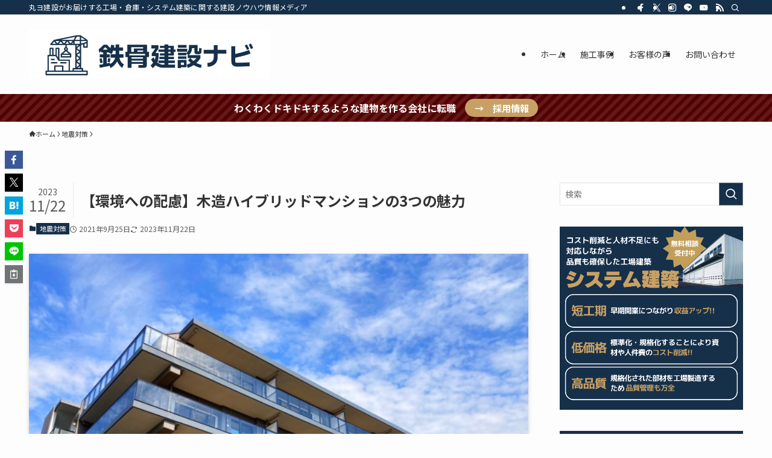

--- FILE ---
content_type: text/html; charset=UTF-8
request_url: https://tekkotu-navi.com/hybrid-mansion-how-to/
body_size: 28886
content:
<!DOCTYPE html>
<html dir="ltr" lang="ja" prefix="og: https://ogp.me/ns#" data-loaded="false" data-scrolled="false" data-spmenu="closed">
<head>
<meta charset="utf-8">
<meta name="format-detection" content="telephone=no">
<meta http-equiv="X-UA-Compatible" content="IE=edge">
<meta name="viewport" content="width=device-width, viewport-fit=cover">
<title>【環境への配慮】木造ハイブリッドマンションの3つの魅力 | 鉄骨建設ナビ</title>

		<!-- All in One SEO 4.5.0 - aioseo.com -->
		<meta name="description" content="コロナ禍の経済不況によって、高額な買い物を控える人が増えています。建設業界でも業績を回復させたのは「マンションの販売戸数」です。高額の買い物を控える中、どんなことをして販売戸数を回復させたのでしょうか？いま注目を集める「ハイブリッドマンション」の魅力についてご紹介します。" />
		<meta name="robots" content="max-image-preview:large" />
		<link rel="canonical" href="https://tekkotu-navi.com/hybrid-mansion-how-to/" />
		<meta name="generator" content="All in One SEO (AIOSEO) 4.5.0" />
		<meta property="og:locale" content="ja_JP" />
		<meta property="og:site_name" content="鉄骨建設ナビ - 丸ヨ建設がお届けする工場・倉庫・システム建築に関する建設ノウハウ情報メディア" />
		<meta property="og:type" content="article" />
		<meta property="og:title" content="【環境への配慮】木造ハイブリッドマンションの3つの魅力" />
		<meta property="og:description" content="コロナ禍の経済不況によって、高額な買い物を控える人が増えています。長引く不況の中でも、環境に慣れ少しずつやり方を変えながらも成長している業界、また不況前の状態に回復した業界も少なくありません。建設業界でも業績を回復させたのは「マンションの販売戸数」です。高額の買い物を控える中、どんなことをして販売戸数を回復させたのでしょうか？いま注目を集める「ハイブリッドマンション」の魅力についてご紹介します。" />
		<meta property="og:url" content="https://tekkotu-navi.com/hybrid-mansion-how-to/" />
		<meta property="article:published_time" content="2021-09-25T07:30:59+00:00" />
		<meta property="article:modified_time" content="2023-11-22T01:09:36+00:00" />
		<meta name="twitter:card" content="summary" />
		<meta name="twitter:title" content="【環境への配慮】木造ハイブリッドマンションの3つの魅力" />
		<meta name="twitter:description" content="コロナ禍の経済不況によって、高額な買い物を控える人が増えています。長引く不況の中でも、環境に慣れ少しずつやり方を変えながらも成長している業界、また不況前の状態に回復した業界も少なくありません。建設業界でも業績を回復させたのは「マンションの販売戸数」です。高額の買い物を控える中、どんなことをして販売戸数を回復させたのでしょうか？いま注目を集める「ハイブリッドマンション」の魅力についてご紹介します。" />
		<script type="application/ld+json" class="aioseo-schema">
			{"@context":"https:\/\/schema.org","@graph":[{"@type":"BlogPosting","@id":"https:\/\/tekkotu-navi.com\/hybrid-mansion-how-to\/#blogposting","name":"\u3010\u74b0\u5883\u3078\u306e\u914d\u616e\u3011\u6728\u9020\u30cf\u30a4\u30d6\u30ea\u30c3\u30c9\u30de\u30f3\u30b7\u30e7\u30f3\u306e3\u3064\u306e\u9b45\u529b | \u9244\u9aa8\u5efa\u8a2d\u30ca\u30d3","headline":"\u3010\u74b0\u5883\u3078\u306e\u914d\u616e\u3011\u6728\u9020\u30cf\u30a4\u30d6\u30ea\u30c3\u30c9\u30de\u30f3\u30b7\u30e7\u30f3\u306e3\u3064\u306e\u9b45\u529b","author":{"@id":"https:\/\/tekkotu-navi.com\/author\/hasegawa\/#author"},"publisher":{"@id":"https:\/\/tekkotu-navi.com\/#organization"},"image":{"@type":"ImageObject","url":"https:\/\/tekkotu-navi.com\/wp-content\/uploads\/2021\/09\/5129914_s.jpg","width":640,"height":480,"caption":"\u3010\u74b0\u5883\u3078\u306e\u914d\u616e\u3011\u6728\u9020\u30cf\u30a4\u30d6\u30ea\u30c3\u30c9\u30de\u30f3\u30b7\u30e7\u30f3\u306e3\u3064\u306e\u9b45\u529b"},"datePublished":"2021-09-25T07:30:59+09:00","dateModified":"2023-11-22T01:09:36+09:00","inLanguage":"ja","mainEntityOfPage":{"@id":"https:\/\/tekkotu-navi.com\/hybrid-mansion-how-to\/#webpage"},"isPartOf":{"@id":"https:\/\/tekkotu-navi.com\/hybrid-mansion-how-to\/#webpage"},"articleSection":"\u5730\u9707\u5bfe\u7b56, \u5efa\u8a2d, \u9244\u9aa8, \u8010\u9707, \u9244\u9aa8\u9020, \u6728\u9020, \u30cf\u30a4\u30d6\u30ea\u30c3\u30c9, \u30de\u30f3\u30b7\u30e7\u30f3, \u5f37\u5ea6"},{"@type":"BreadcrumbList","@id":"https:\/\/tekkotu-navi.com\/hybrid-mansion-how-to\/#breadcrumblist","itemListElement":[{"@type":"ListItem","@id":"https:\/\/tekkotu-navi.com\/#listItem","position":1,"name":"\u5bb6","item":"https:\/\/tekkotu-navi.com\/","nextItem":"https:\/\/tekkotu-navi.com\/hybrid-mansion-how-to\/#listItem"},{"@type":"ListItem","@id":"https:\/\/tekkotu-navi.com\/hybrid-mansion-how-to\/#listItem","position":2,"name":"\u3010\u74b0\u5883\u3078\u306e\u914d\u616e\u3011\u6728\u9020\u30cf\u30a4\u30d6\u30ea\u30c3\u30c9\u30de\u30f3\u30b7\u30e7\u30f3\u306e3\u3064\u306e\u9b45\u529b","previousItem":"https:\/\/tekkotu-navi.com\/#listItem"}]},{"@type":"Organization","@id":"https:\/\/tekkotu-navi.com\/#organization","name":"\u9244\u9aa8\u5efa\u8a2d\u30ca\u30d3","url":"https:\/\/tekkotu-navi.com\/"},{"@type":"Person","@id":"https:\/\/tekkotu-navi.com\/author\/hasegawa\/#author","url":"https:\/\/tekkotu-navi.com\/author\/hasegawa\/","name":"\u4e38\u30e8\u5efa\u8a2dH","image":{"@type":"ImageObject","@id":"https:\/\/tekkotu-navi.com\/hybrid-mansion-how-to\/#authorImage","url":"https:\/\/secure.gravatar.com\/avatar\/ec2102c28fb87046a32638b4f3780319?s=96&d=mm&r=g","width":96,"height":96,"caption":"\u4e38\u30e8\u5efa\u8a2dH"}},{"@type":"WebPage","@id":"https:\/\/tekkotu-navi.com\/hybrid-mansion-how-to\/#webpage","url":"https:\/\/tekkotu-navi.com\/hybrid-mansion-how-to\/","name":"\u3010\u74b0\u5883\u3078\u306e\u914d\u616e\u3011\u6728\u9020\u30cf\u30a4\u30d6\u30ea\u30c3\u30c9\u30de\u30f3\u30b7\u30e7\u30f3\u306e3\u3064\u306e\u9b45\u529b | \u9244\u9aa8\u5efa\u8a2d\u30ca\u30d3","description":"\u30b3\u30ed\u30ca\u798d\u306e\u7d4c\u6e08\u4e0d\u6cc1\u306b\u3088\u3063\u3066\u3001\u9ad8\u984d\u306a\u8cb7\u3044\u7269\u3092\u63a7\u3048\u308b\u4eba\u304c\u5897\u3048\u3066\u3044\u307e\u3059\u3002\u5efa\u8a2d\u696d\u754c\u3067\u3082\u696d\u7e3e\u3092\u56de\u5fa9\u3055\u305b\u305f\u306e\u306f\u300c\u30de\u30f3\u30b7\u30e7\u30f3\u306e\u8ca9\u58f2\u6238\u6570\u300d\u3067\u3059\u3002\u9ad8\u984d\u306e\u8cb7\u3044\u7269\u3092\u63a7\u3048\u308b\u4e2d\u3001\u3069\u3093\u306a\u3053\u3068\u3092\u3057\u3066\u8ca9\u58f2\u6238\u6570\u3092\u56de\u5fa9\u3055\u305b\u305f\u306e\u3067\u3057\u3087\u3046\u304b\uff1f\u3044\u307e\u6ce8\u76ee\u3092\u96c6\u3081\u308b\u300c\u30cf\u30a4\u30d6\u30ea\u30c3\u30c9\u30de\u30f3\u30b7\u30e7\u30f3\u300d\u306e\u9b45\u529b\u306b\u3064\u3044\u3066\u3054\u7d39\u4ecb\u3057\u307e\u3059\u3002","inLanguage":"ja","isPartOf":{"@id":"https:\/\/tekkotu-navi.com\/#website"},"breadcrumb":{"@id":"https:\/\/tekkotu-navi.com\/hybrid-mansion-how-to\/#breadcrumblist"},"author":{"@id":"https:\/\/tekkotu-navi.com\/author\/hasegawa\/#author"},"creator":{"@id":"https:\/\/tekkotu-navi.com\/author\/hasegawa\/#author"},"image":{"@type":"ImageObject","url":"https:\/\/tekkotu-navi.com\/wp-content\/uploads\/2021\/09\/5129914_s.jpg","@id":"https:\/\/tekkotu-navi.com\/hybrid-mansion-how-to\/#mainImage","width":640,"height":480,"caption":"\u3010\u74b0\u5883\u3078\u306e\u914d\u616e\u3011\u6728\u9020\u30cf\u30a4\u30d6\u30ea\u30c3\u30c9\u30de\u30f3\u30b7\u30e7\u30f3\u306e3\u3064\u306e\u9b45\u529b"},"primaryImageOfPage":{"@id":"https:\/\/tekkotu-navi.com\/hybrid-mansion-how-to\/#mainImage"},"datePublished":"2021-09-25T07:30:59+09:00","dateModified":"2023-11-22T01:09:36+09:00"},{"@type":"WebSite","@id":"https:\/\/tekkotu-navi.com\/#website","url":"https:\/\/tekkotu-navi.com\/","name":"\u9244\u9aa8\u5efa\u8a2d\u30ca\u30d3","description":"\u4e38\u30e8\u5efa\u8a2d\u304c\u304a\u5c4a\u3051\u3059\u308b\u5de5\u5834\u30fb\u5009\u5eab\u30fb\u30b7\u30b9\u30c6\u30e0\u5efa\u7bc9\u306b\u95a2\u3059\u308b\u5efa\u8a2d\u30ce\u30a6\u30cf\u30a6\u60c5\u5831\u30e1\u30c7\u30a3\u30a2","inLanguage":"ja","publisher":{"@id":"https:\/\/tekkotu-navi.com\/#organization"}}]}
		</script>
		<!-- All in One SEO -->

<link rel='dns-prefetch' href='//www.googletagmanager.com' />
<link rel='dns-prefetch' href='//maxcdn.bootstrapcdn.com' />
<link rel="alternate" type="application/rss+xml" title="鉄骨建設ナビ &raquo; フィード" href="https://tekkotu-navi.com/feed/" />
<link rel="alternate" type="application/rss+xml" title="鉄骨建設ナビ &raquo; コメントフィード" href="https://tekkotu-navi.com/comments/feed/" />
<link rel="alternate" type="application/rss+xml" title="鉄骨建設ナビ &raquo; 【環境への配慮】木造ハイブリッドマンションの3つの魅力 のコメントのフィード" href="https://tekkotu-navi.com/hybrid-mansion-how-to/feed/" />
<!-- tekkotu-navi.com is managing ads with Advanced Ads 1.47.5 --><script id="tekko-ready">
			window.advanced_ads_ready=function(e,a){a=a||"complete";var d=function(e){return"interactive"===a?"loading"!==e:"complete"===e};d(document.readyState)?e():document.addEventListener("readystatechange",(function(a){d(a.target.readyState)&&e()}),{once:"interactive"===a})},window.advanced_ads_ready_queue=window.advanced_ads_ready_queue||[];		</script>
		<link rel='stylesheet' id='sbr_styles-css' href='https://tekkotu-navi.com/wp-content/plugins/reviews-feed/assets/css/sbr-styles.css?ver=1.1' type='text/css' media='all' />
<link rel='stylesheet' id='sbi_styles-css' href='https://tekkotu-navi.com/wp-content/plugins/instagram-feed/css/sbi-styles.min.css?ver=6.2.6' type='text/css' media='all' />
<link rel='stylesheet' id='wp-block-library-css' href='https://tekkotu-navi.com/wp-includes/css/dist/block-library/style.min.css?ver=6.3.7' type='text/css' media='all' />
<link rel='stylesheet' id='swell-icons-css' href='https://tekkotu-navi.com/wp-content/themes/swell/build/css/swell-icons.css?ver=2.8.1' type='text/css' media='all' />
<link rel='stylesheet' id='main_style-css' href='https://tekkotu-navi.com/wp-content/themes/swell/build/css/main.css?ver=2.8.1' type='text/css' media='all' />
<link rel='stylesheet' id='swell_blocks-css' href='https://tekkotu-navi.com/wp-content/themes/swell/build/css/blocks.css?ver=2.8.1' type='text/css' media='all' />
<style id='swell_custom-inline-css' type='text/css'>
:root{--swl-fz--content:4vw;--swl-font_family:"Noto Sans JP", sans-serif;--swl-font_weight:400;--color_main:#16304a;--color_text:#333333;--color_link:#1e73be;--color_htag:#16304a;--color_bg:#fdfdfd;--color_gradient1:#530000;--color_gradient2:#c6a200;--color_main_thin:rgba(28, 60, 93, 0.05 );--color_main_dark:rgba(17, 36, 56, 1 );--color_list_check:#16304a;--color_list_num:#16304a;--color_list_good:#86dd7b;--color_list_triangle:#f4e03a;--color_list_bad:#f36060;--color_faq_q:#d55656;--color_faq_a:#6599b7;--color_icon_good:#3cd250;--color_icon_good_bg:#ecffe9;--color_icon_bad:#4b73eb;--color_icon_bad_bg:#eafaff;--color_icon_info:#f578b4;--color_icon_info_bg:#fff0fa;--color_icon_announce:#ffa537;--color_icon_announce_bg:#fff5f0;--color_icon_pen:#7a7a7a;--color_icon_pen_bg:#f7f7f7;--color_icon_book:#787364;--color_icon_book_bg:#f8f6ef;--color_icon_point:#ffa639;--color_icon_check:#86d67c;--color_icon_batsu:#f36060;--color_icon_hatena:#5295cc;--color_icon_caution:#f7da38;--color_icon_memo:#84878a;--color_deep01:#e44141;--color_deep02:#3d79d5;--color_deep03:#63a84d;--color_deep04:#f09f4d;--color_pale01:#fff2f0;--color_pale02:#f3f8fd;--color_pale03:#f1f9ee;--color_pale04:#fdf9ee;--color_mark_blue:#b7e3ff;--color_mark_green:#bdf9c3;--color_mark_yellow:#fcf69f;--color_mark_orange:#ffddbc;--border01:solid 1px var(--color_main);--border02:double 4px var(--color_main);--border03:dashed 2px var(--color_border);--border04:solid 4px var(--color_gray);--card_posts_thumb_ratio:56.25%;--list_posts_thumb_ratio:61.805%;--big_posts_thumb_ratio:56.25%;--thumb_posts_thumb_ratio:61.805%;--blogcard_thumb_ratio:56.25%;--color_header_bg:#fdfdfd;--color_header_text:#333;--color_footer_bg:#fdfdfd;--color_footer_text:#333;--container_size:1200px;--article_size:900px;--logo_size_sp:48px;--logo_size_pc:100px;--logo_size_pcfix:32px;}.swl-cell-bg[data-icon="doubleCircle"]{--cell-icon-color:#ffc977}.swl-cell-bg[data-icon="circle"]{--cell-icon-color:#94e29c}.swl-cell-bg[data-icon="triangle"]{--cell-icon-color:#eeda2f}.swl-cell-bg[data-icon="close"]{--cell-icon-color:#ec9191}.swl-cell-bg[data-icon="hatena"]{--cell-icon-color:#93c9da}.swl-cell-bg[data-icon="check"]{--cell-icon-color:#94e29c}.swl-cell-bg[data-icon="line"]{--cell-icon-color:#9b9b9b}.cap_box[data-colset="col1"]{--capbox-color:#f59b5f;--capbox-color--bg:#fff8eb}.cap_box[data-colset="col2"]{--capbox-color:#5fb9f5;--capbox-color--bg:#edf5ff}.cap_box[data-colset="col3"]{--capbox-color:#2fcd90;--capbox-color--bg:#eafaf2}.red_{--the-btn-color:#f74a4a;--the-btn-color2:#ffbc49;--the-solid-shadow: rgba(185, 56, 56, 1 )}.blue_{--the-btn-color:#338df4;--the-btn-color2:#35eaff;--the-solid-shadow: rgba(38, 106, 183, 1 )}.green_{--the-btn-color:#00b900;--the-btn-color2:#7bf7bd;--the-solid-shadow: rgba(0, 139, 0, 1 )}.is-style-btn_normal{--the-btn-radius:80px}.is-style-btn_solid{--the-btn-radius:80px}.is-style-btn_shiny{--the-btn-radius:80px}.is-style-btn_line{--the-btn-radius:80px}.post_content blockquote{padding:1.5em 2em 1.5em 3em}.post_content blockquote::before{content:"";display:block;width:5px;height:calc(100% - 3em);top:1.5em;left:1.5em;border-left:solid 1px rgba(180,180,180,.75);border-right:solid 1px rgba(180,180,180,.75);}.mark_blue{background:-webkit-linear-gradient(transparent 64%,var(--color_mark_blue) 0%);background:linear-gradient(transparent 64%,var(--color_mark_blue) 0%)}.mark_green{background:-webkit-linear-gradient(transparent 64%,var(--color_mark_green) 0%);background:linear-gradient(transparent 64%,var(--color_mark_green) 0%)}.mark_yellow{background:-webkit-linear-gradient(transparent 64%,var(--color_mark_yellow) 0%);background:linear-gradient(transparent 64%,var(--color_mark_yellow) 0%)}.mark_orange{background:-webkit-linear-gradient(transparent 64%,var(--color_mark_orange) 0%);background:linear-gradient(transparent 64%,var(--color_mark_orange) 0%)}[class*="is-style-icon_"]{color:#333;border-width:0}[class*="is-style-big_icon_"]{border-width:2px;border-style:solid}[data-col="gray"] .c-balloon__text{background:#f7f7f7;border-color:#ccc}[data-col="gray"] .c-balloon__before{border-right-color:#f7f7f7}[data-col="green"] .c-balloon__text{background:#d1f8c2;border-color:#9ddd93}[data-col="green"] .c-balloon__before{border-right-color:#d1f8c2}[data-col="blue"] .c-balloon__text{background:#e2f6ff;border-color:#93d2f0}[data-col="blue"] .c-balloon__before{border-right-color:#e2f6ff}[data-col="red"] .c-balloon__text{background:#ffebeb;border-color:#f48789}[data-col="red"] .c-balloon__before{border-right-color:#ffebeb}[data-col="yellow"] .c-balloon__text{background:#f9f7d2;border-color:#fbe593}[data-col="yellow"] .c-balloon__before{border-right-color:#f9f7d2}.-type-list2 .p-postList__body::after,.-type-big .p-postList__body::after{content: "READ MORE »";}.c-postThumb__cat{background-color:#16304a;color:#fff;background-image: repeating-linear-gradient(-45deg,rgba(255,255,255,.1),rgba(255,255,255,.1) 6px,transparent 6px,transparent 12px)}.post_content h2:where(:not([class^="swell-block-"]):not(.faq_q):not(.p-postList__title)){background:var(--color_htag);padding:.75em 1em;color:#fff}.post_content h2:where(:not([class^="swell-block-"]):not(.faq_q):not(.p-postList__title))::before{position:absolute;display:block;pointer-events:none;content:"";top:-4px;left:0;width:100%;height:calc(100% + 4px);box-sizing:content-box;border-top:solid 2px var(--color_htag);border-bottom:solid 2px var(--color_htag)}.post_content h3:where(:not([class^="swell-block-"]):not(.faq_q):not(.p-postList__title)){padding:0 .5em .5em}.post_content h3:where(:not([class^="swell-block-"]):not(.faq_q):not(.p-postList__title))::before{content:"";width:100%;height:2px;background: repeating-linear-gradient(90deg, var(--color_htag) 0%, var(--color_htag) 29.3%, rgba(150,150,150,.2) 29.3%, rgba(150,150,150,.2) 100%)}.post_content h4:where(:not([class^="swell-block-"]):not(.faq_q):not(.p-postList__title)){padding:0 0 0 16px;border-left:solid 2px var(--color_htag)}.l-header{box-shadow: 0 1px 4px rgba(0,0,0,.12)}.l-header__bar{color:#fff;background:var(--color_main)}.l-header__menuBtn{order:1}.l-header__customBtn{order:3}.l-header__menuBtn{color:#fff;background-color:#f09f4e}.l-header__customBtn{color:#fff;background-color:#3fce46}.c-gnav a::after{background:var(--color_main);width:100%;height:2px;transform:scaleX(0)}.p-spHeadMenu .menu-item.-current{border-bottom-color:var(--color_main)}.c-gnav > li:hover > a::after,.c-gnav > .-current > a::after{transform: scaleX(1)}.c-gnav .sub-menu{color:#333;background:#fff}.l-fixHeader::before{opacity:1}.c-infoBar{color:#fff;background-color:#530000}.c-infoBar__text{font-size:3.8vw}.c-infoBar__btn{background-color:#c9a063 !important}#pagetop{border-radius:50%}.c-widget__title.-spmenu{padding:.5em .75em;border-radius:var(--swl-radius--2, 0px);background:var(--color_main);color:#fff;}.c-widget__title.-footer{padding:.5em}.c-widget__title.-footer::before{content:"";bottom:0;left:0;width:40%;z-index:1;background:var(--color_main)}.c-widget__title.-footer::after{content:"";bottom:0;left:0;width:100%;background:var(--color_border)}.c-secTitle{border-left:solid 2px var(--color_main);padding:0em .75em}.p-spMenu{color:#333}.p-spMenu__inner::before{background:#fdfdfd;opacity:1}.p-spMenu__overlay{background:#000;opacity:0.6}[class*="page-numbers"]{color:#fff;background-color:#dedede}a{text-decoration: none}.l-topTitleArea.c-filterLayer::before{background-color:#000;opacity:0.2;content:""}@media screen and (min-width: 960px){:root{}}@media screen and (max-width: 959px){:root{}.l-header__logo{order:2;text-align:center}}@media screen and (min-width: 600px){:root{--swl-fz--content:18px;}.c-infoBar__text{font-size:16px}}@media screen and (max-width: 599px){:root{}}@media (min-width: 1108px) {.alignwide{left:-100px;width:calc(100% + 200px);}}@media (max-width: 1108px) {.-sidebar-off .swell-block-fullWide__inner.l-container .alignwide{left:0px;width:100%;}}.l-fixHeader .l-fixHeader__gnav{order:0}[data-scrolled=true] .l-fixHeader[data-ready]{opacity:1;-webkit-transform:translateY(0)!important;transform:translateY(0)!important;visibility:visible}.-body-solid .l-fixHeader{box-shadow:0 2px 4px var(--swl-color_shadow)}.l-fixHeader__inner{align-items:stretch;color:var(--color_header_text);display:flex;padding-bottom:0;padding-top:0;position:relative;z-index:1}.l-fixHeader__logo{align-items:center;display:flex;line-height:1;margin-right:24px;order:0;padding:16px 0}.c-infoBar{overflow:hidden;position:relative;width:100%}.c-infoBar.-bg-stripe:before{background-image:repeating-linear-gradient(-45deg,#fff 0 6px,transparent 6px 12px);content:"";display:block;opacity:.1}.c-infoBar__link{text-decoration:none;z-index:0}.c-infoBar__link,.c-infoBar__text{color:inherit;display:block;position:relative}.c-infoBar__text{font-weight:700;padding:8px 0;z-index:1}.c-infoBar__text.-flow-on{-webkit-animation:flowing_text 12s linear infinite;animation:flowing_text 12s linear infinite;-webkit-animation-duration:12s;animation-duration:12s;text-align:left;-webkit-transform:translateX(100%);transform:translateX(100%);white-space:nowrap}.c-infoBar__text.-flow-off{align-items:center;display:flex;flex-wrap:wrap;justify-content:center;text-align:center}.c-infoBar__btn{border-radius:40px;box-shadow:0 2px 4px var(--swl-color_shadow);color:#fff;display:block;font-size:.95em;line-height:2;margin-left:1em;min-width:1em;padding:0 1em;text-decoration:none;width:auto}@media (min-width:960px){.c-infoBar__text.-flow-on{-webkit-animation-duration:20s;animation-duration:20s}}@media (min-width:1200px){.c-infoBar__text.-flow-on{-webkit-animation-duration:24s;animation-duration:24s}}@media (min-width:1600px){.c-infoBar__text.-flow-on{-webkit-animation-duration:30s;animation-duration:30s}}.is-style-btn_normal a,.is-style-btn_shiny a{box-shadow:var(--swl-btn_shadow)}.c-shareBtns__btn,.is-style-balloon>.c-tabList .c-tabList__button,.p-snsCta,[class*=page-numbers]{box-shadow:var(--swl-box_shadow)}.p-articleThumb__img,.p-articleThumb__youtube{box-shadow:var(--swl-img_shadow)}.p-pickupBanners__item .c-bannerLink,.p-postList__thumb{box-shadow:0 2px 8px rgba(0,0,0,.1),0 4px 4px -4px rgba(0,0,0,.1)}.p-postList.-w-ranking li:before{background-image:repeating-linear-gradient(-45deg,hsla(0,0%,100%,.1),hsla(0,0%,100%,.1) 6px,transparent 0,transparent 12px);box-shadow:1px 1px 4px rgba(0,0,0,.2)}.l-header__bar{position:relative;width:100%}.l-header__bar .c-catchphrase{color:inherit;font-size:12px;letter-spacing:var(--swl-letter_spacing,.2px);line-height:14px;margin-right:auto;overflow:hidden;padding:4px 0;white-space:nowrap;width:50%}.l-header__bar .c-iconList .c-iconList__link{margin:0;padding:4px 6px}.l-header__barInner{align-items:center;display:flex;justify-content:flex-end}@media (min-width:960px){.-series .l-header__inner{align-items:stretch;display:flex}.-series .l-header__logo{align-items:center;display:flex;flex-wrap:wrap;margin-right:24px;padding:16px 0}.-series .l-header__logo .c-catchphrase{font-size:13px;padding:4px 0}.-series .c-headLogo{margin-right:16px}.-series-right .l-header__inner{justify-content:space-between}.-series-right .c-gnavWrap{margin-left:auto}.-series-right .w-header{margin-left:12px}.-series-left .w-header{margin-left:auto}}@media (min-width:960px) and (min-width:600px){.-series .c-headLogo{max-width:400px}}.c-gnav .sub-menu a:before,.c-listMenu a:before{-webkit-font-smoothing:antialiased;-moz-osx-font-smoothing:grayscale;font-family:icomoon!important;font-style:normal;font-variant:normal;font-weight:400;line-height:1;text-transform:none}.c-submenuToggleBtn{display:none}.c-listMenu a{padding:.75em 1em .75em 1.5em;transition:padding .25s}.c-listMenu a:hover{padding-left:1.75em;padding-right:.75em}.c-gnav .sub-menu a:before,.c-listMenu a:before{color:inherit;content:"\e921";display:inline-block;left:2px;position:absolute;top:50%;-webkit-transform:translateY(-50%);transform:translateY(-50%);vertical-align:middle}.widget_categories>ul>.cat-item>a,.wp-block-categories-list>li>a{padding-left:1.75em}.c-listMenu .children,.c-listMenu .sub-menu{margin:0}.c-listMenu .children a,.c-listMenu .sub-menu a{font-size:.9em;padding-left:2.5em}.c-listMenu .children a:before,.c-listMenu .sub-menu a:before{left:1em}.c-listMenu .children a:hover,.c-listMenu .sub-menu a:hover{padding-left:2.75em}.c-listMenu .children ul a,.c-listMenu .sub-menu ul a{padding-left:3.25em}.c-listMenu .children ul a:before,.c-listMenu .sub-menu ul a:before{left:1.75em}.c-listMenu .children ul a:hover,.c-listMenu .sub-menu ul a:hover{padding-left:3.5em}.c-gnav li:hover>.sub-menu{opacity:1;visibility:visible}.c-gnav .sub-menu:before{background:inherit;content:"";height:100%;left:0;position:absolute;top:0;width:100%;z-index:0}.c-gnav .sub-menu .sub-menu{left:100%;top:0;z-index:-1}.c-gnav .sub-menu a{padding-left:2em}.c-gnav .sub-menu a:before{left:.5em}.c-gnav .sub-menu a:hover .ttl{left:4px}:root{--color_content_bg:var(--color_bg);}.c-widget__title.-side{padding:.5em .75em;border-radius:var(--swl-radius--2, 0px);background:var(--color_main);color:#fff;}.c-shareBtns__item:not(:last-child){margin-right:4px}.c-shareBtns__btn{padding:8px 0}@media screen and (min-width: 960px){:root{}}@media screen and (max-width: 959px){:root{}}@media screen and (min-width: 600px){:root{}}@media screen and (max-width: 599px){:root{}}.swell-block-fullWide__inner.l-container{--swl-fw_inner_pad:var(--swl-pad_container,0px)}@media (min-width:960px){.-sidebar-on .l-content .alignfull,.-sidebar-on .l-content .alignwide{left:-16px;width:calc(100% + 32px)}.swell-block-fullWide__inner.l-article{--swl-fw_inner_pad:var(--swl-pad_post_content,0px)}.-sidebar-on .swell-block-fullWide__inner .alignwide{left:0;width:100%}.-sidebar-on .swell-block-fullWide__inner .alignfull{left:calc(0px - var(--swl-fw_inner_pad, 0))!important;margin-left:0!important;margin-right:0!important;width:calc(100% + var(--swl-fw_inner_pad, 0)*2)!important}}.p-relatedPosts .p-postList__item{margin-bottom:1.5em}.p-relatedPosts .p-postList__times,.p-relatedPosts .p-postList__times>:last-child{margin-right:0}@media (min-width:600px){.p-relatedPosts .p-postList__item{width:33.33333%}}@media screen and (min-width:600px) and (max-width:1239px){.p-relatedPosts .p-postList__item:nth-child(7),.p-relatedPosts .p-postList__item:nth-child(8){display:none}}@media screen and (min-width:1240px){.p-relatedPosts .p-postList__item{width:25%}}.-index-off .p-toc,.swell-toc-placeholder:empty{display:none}.p-toc.-modal{height:100%;margin:0;overflow-y:auto;padding:0}#main_content .p-toc{border-radius:var(--swl-radius--2,0);margin:4em auto;max-width:800px}#sidebar .p-toc{margin-top:-.5em}.p-toc .__pn:before{content:none!important;counter-increment:none}.p-toc .__prev{margin:0 0 1em}.p-toc .__next{margin:1em 0 0}.p-toc.is-omitted:not([data-omit=ct]) [data-level="2"] .p-toc__childList{display:none}.p-toc.is-omitted:not([data-omit=nest]){position:relative}.p-toc.is-omitted:not([data-omit=nest]):before{background:linear-gradient(hsla(0,0%,100%,0),var(--color_bg));bottom:5em;content:"";height:4em;left:0;opacity:.75;pointer-events:none;position:absolute;width:100%;z-index:1}.p-toc.is-omitted:not([data-omit=nest]):after{background:var(--color_bg);bottom:0;content:"";height:5em;left:0;opacity:.75;position:absolute;width:100%;z-index:1}.p-toc.is-omitted:not([data-omit=nest]) .__next,.p-toc.is-omitted:not([data-omit=nest]) [data-omit="1"]{display:none}.p-toc .p-toc__expandBtn{background-color:#f7f7f7;border:rgba(0,0,0,.2);border-radius:5em;box-shadow:0 0 0 1px #bbb;color:#333;display:block;font-size:14px;line-height:1.5;margin:.75em auto 0;min-width:6em;padding:.5em 1em;position:relative;transition:box-shadow .25s;z-index:2}.p-toc[data-omit=nest] .p-toc__expandBtn{display:inline-block;font-size:13px;margin:0 0 0 1.25em;padding:.5em .75em}.p-toc:not([data-omit=nest]) .p-toc__expandBtn:after,.p-toc:not([data-omit=nest]) .p-toc__expandBtn:before{border-top-color:inherit;border-top-style:dotted;border-top-width:3px;content:"";display:block;height:1px;position:absolute;top:calc(50% - 1px);transition:border-color .25s;width:100%;width:22px}.p-toc:not([data-omit=nest]) .p-toc__expandBtn:before{right:calc(100% + 1em)}.p-toc:not([data-omit=nest]) .p-toc__expandBtn:after{left:calc(100% + 1em)}.p-toc.is-expanded .p-toc__expandBtn{border-color:transparent}.p-toc__ttl{display:block;font-size:1.2em;line-height:1;position:relative;text-align:center}.p-toc__ttl:before{content:"\e918";display:inline-block;font-family:icomoon;margin-right:.5em;padding-bottom:2px;vertical-align:middle}#index_modal .p-toc__ttl{margin-bottom:.5em}.p-toc__list li{line-height:1.6}.p-toc__list>li+li{margin-top:.5em}.p-toc__list .p-toc__childList{padding-left:.5em}.p-toc__list [data-level="3"]{font-size:.9em}.p-toc__list .mininote{display:none}.post_content .p-toc__list{padding-left:0}#sidebar .p-toc__list{margin-bottom:0}#sidebar .p-toc__list .p-toc__childList{padding-left:0}.p-toc__link{color:inherit;font-size:inherit;text-decoration:none}.p-toc__link:hover{opacity:.8}.p-toc.-double{background:var(--color_gray);background:linear-gradient(-45deg,transparent 25%,var(--color_gray) 25%,var(--color_gray) 50%,transparent 50%,transparent 75%,var(--color_gray) 75%,var(--color_gray));background-clip:padding-box;background-size:4px 4px;border-bottom:4px double var(--color_border);border-top:4px double var(--color_border);padding:1.5em 1em 1em}.p-toc.-double .p-toc__ttl{margin-bottom:.75em}@media (min-width:960px){#main_content .p-toc{width:92%}}@media (hover:hover){.p-toc .p-toc__expandBtn:hover{border-color:transparent;box-shadow:0 0 0 2px currentcolor}}@media (min-width:600px){.p-toc.-double{padding:2em}}.p-pnLinks{align-items:stretch;display:flex;justify-content:space-between;margin:2em 0}.p-pnLinks__item{font-size:3vw;position:relative;width:49%}.p-pnLinks__item:before{content:"";display:block;height:.5em;pointer-events:none;position:absolute;top:50%;width:.5em;z-index:1}.p-pnLinks__item.-prev:before{border-bottom:1px solid;border-left:1px solid;left:.35em;-webkit-transform:rotate(45deg) translateY(-50%);transform:rotate(45deg) translateY(-50%)}.p-pnLinks__item.-prev .p-pnLinks__thumb{margin-right:8px}.p-pnLinks__item.-next .p-pnLinks__link{justify-content:flex-end}.p-pnLinks__item.-next:before{border-bottom:1px solid;border-right:1px solid;right:.35em;-webkit-transform:rotate(-45deg) translateY(-50%);transform:rotate(-45deg) translateY(-50%)}.p-pnLinks__item.-next .p-pnLinks__thumb{margin-left:8px;order:2}.p-pnLinks__item.-next:first-child{margin-left:auto}.p-pnLinks__link{align-items:center;border-radius:var(--swl-radius--2,0);color:inherit;display:flex;height:100%;line-height:1.4;min-height:4em;padding:.6em 1em .5em;position:relative;text-decoration:none;transition:box-shadow .25s;width:100%}.p-pnLinks__thumb{border-radius:var(--swl-radius--4,0);height:32px;-o-object-fit:cover;object-fit:cover;width:48px}.p-pnLinks .-prev .p-pnLinks__link{border-left:1.25em solid var(--color_main)}.p-pnLinks .-prev:before{color:#fff}.p-pnLinks .-next .p-pnLinks__link{border-right:1.25em solid var(--color_main)}.p-pnLinks .-next:before{color:#fff}@media not all and (min-width:960px){.p-pnLinks.-thumb-on{display:block}.p-pnLinks.-thumb-on .p-pnLinks__item{width:100%}}@media (min-width:600px){.p-pnLinks__item{font-size:13px}.p-pnLinks__thumb{height:48px;width:72px}.p-pnLinks__title{transition:-webkit-transform .25s;transition:transform .25s;transition:transform .25s,-webkit-transform .25s}.-prev>.p-pnLinks__link:hover .p-pnLinks__title{-webkit-transform:translateX(4px);transform:translateX(4px)}.-next>.p-pnLinks__link:hover .p-pnLinks__title{-webkit-transform:translateX(-4px);transform:translateX(-4px)}.p-pnLinks .-prev .p-pnLinks__link:hover{box-shadow:1px 1px 2px var(--swl-color_shadow)}.p-pnLinks .-next .p-pnLinks__link:hover{box-shadow:-1px 1px 2px var(--swl-color_shadow)}}
</style>
<link rel='stylesheet' id='swell-parts/footer-css' href='https://tekkotu-navi.com/wp-content/themes/swell/build/css/modules/parts/footer.css?ver=2.8.1' type='text/css' media='all' />
<link rel='stylesheet' id='swell-page/single-css' href='https://tekkotu-navi.com/wp-content/themes/swell/build/css/modules/page/single.css?ver=2.8.1' type='text/css' media='all' />
<style id='classic-theme-styles-inline-css' type='text/css'>
/*! This file is auto-generated */
.wp-block-button__link{color:#fff;background-color:#32373c;border-radius:9999px;box-shadow:none;text-decoration:none;padding:calc(.667em + 2px) calc(1.333em + 2px);font-size:1.125em}.wp-block-file__button{background:#32373c;color:#fff;text-decoration:none}
</style>
<style id='global-styles-inline-css' type='text/css'>
body{--wp--preset--color--black: #000;--wp--preset--color--cyan-bluish-gray: #abb8c3;--wp--preset--color--white: #fff;--wp--preset--color--pale-pink: #f78da7;--wp--preset--color--vivid-red: #cf2e2e;--wp--preset--color--luminous-vivid-orange: #ff6900;--wp--preset--color--luminous-vivid-amber: #fcb900;--wp--preset--color--light-green-cyan: #7bdcb5;--wp--preset--color--vivid-green-cyan: #00d084;--wp--preset--color--pale-cyan-blue: #8ed1fc;--wp--preset--color--vivid-cyan-blue: #0693e3;--wp--preset--color--vivid-purple: #9b51e0;--wp--preset--color--swl-main: var(--color_main);--wp--preset--color--swl-main-thin: var(--color_main_thin);--wp--preset--color--swl-gray: var(--color_gray);--wp--preset--color--swl-deep-01: var(--color_deep01);--wp--preset--color--swl-deep-02: var(--color_deep02);--wp--preset--color--swl-deep-03: var(--color_deep03);--wp--preset--color--swl-deep-04: var(--color_deep04);--wp--preset--color--swl-pale-01: var(--color_pale01);--wp--preset--color--swl-pale-02: var(--color_pale02);--wp--preset--color--swl-pale-03: var(--color_pale03);--wp--preset--color--swl-pale-04: var(--color_pale04);--wp--preset--gradient--vivid-cyan-blue-to-vivid-purple: linear-gradient(135deg,rgba(6,147,227,1) 0%,rgb(155,81,224) 100%);--wp--preset--gradient--light-green-cyan-to-vivid-green-cyan: linear-gradient(135deg,rgb(122,220,180) 0%,rgb(0,208,130) 100%);--wp--preset--gradient--luminous-vivid-amber-to-luminous-vivid-orange: linear-gradient(135deg,rgba(252,185,0,1) 0%,rgba(255,105,0,1) 100%);--wp--preset--gradient--luminous-vivid-orange-to-vivid-red: linear-gradient(135deg,rgba(255,105,0,1) 0%,rgb(207,46,46) 100%);--wp--preset--gradient--very-light-gray-to-cyan-bluish-gray: linear-gradient(135deg,rgb(238,238,238) 0%,rgb(169,184,195) 100%);--wp--preset--gradient--cool-to-warm-spectrum: linear-gradient(135deg,rgb(74,234,220) 0%,rgb(151,120,209) 20%,rgb(207,42,186) 40%,rgb(238,44,130) 60%,rgb(251,105,98) 80%,rgb(254,248,76) 100%);--wp--preset--gradient--blush-light-purple: linear-gradient(135deg,rgb(255,206,236) 0%,rgb(152,150,240) 100%);--wp--preset--gradient--blush-bordeaux: linear-gradient(135deg,rgb(254,205,165) 0%,rgb(254,45,45) 50%,rgb(107,0,62) 100%);--wp--preset--gradient--luminous-dusk: linear-gradient(135deg,rgb(255,203,112) 0%,rgb(199,81,192) 50%,rgb(65,88,208) 100%);--wp--preset--gradient--pale-ocean: linear-gradient(135deg,rgb(255,245,203) 0%,rgb(182,227,212) 50%,rgb(51,167,181) 100%);--wp--preset--gradient--electric-grass: linear-gradient(135deg,rgb(202,248,128) 0%,rgb(113,206,126) 100%);--wp--preset--gradient--midnight: linear-gradient(135deg,rgb(2,3,129) 0%,rgb(40,116,252) 100%);--wp--preset--font-size--small: 0.9em;--wp--preset--font-size--medium: 1.1em;--wp--preset--font-size--large: 1.25em;--wp--preset--font-size--x-large: 42px;--wp--preset--font-size--xs: 0.75em;--wp--preset--font-size--huge: 1.6em;--wp--preset--spacing--20: 0.44rem;--wp--preset--spacing--30: 0.67rem;--wp--preset--spacing--40: 1rem;--wp--preset--spacing--50: 1.5rem;--wp--preset--spacing--60: 2.25rem;--wp--preset--spacing--70: 3.38rem;--wp--preset--spacing--80: 5.06rem;--wp--preset--shadow--natural: 6px 6px 9px rgba(0, 0, 0, 0.2);--wp--preset--shadow--deep: 12px 12px 50px rgba(0, 0, 0, 0.4);--wp--preset--shadow--sharp: 6px 6px 0px rgba(0, 0, 0, 0.2);--wp--preset--shadow--outlined: 6px 6px 0px -3px rgba(255, 255, 255, 1), 6px 6px rgba(0, 0, 0, 1);--wp--preset--shadow--crisp: 6px 6px 0px rgba(0, 0, 0, 1);}:where(.is-layout-flex){gap: 0.5em;}:where(.is-layout-grid){gap: 0.5em;}body .is-layout-flow > .alignleft{float: left;margin-inline-start: 0;margin-inline-end: 2em;}body .is-layout-flow > .alignright{float: right;margin-inline-start: 2em;margin-inline-end: 0;}body .is-layout-flow > .aligncenter{margin-left: auto !important;margin-right: auto !important;}body .is-layout-constrained > .alignleft{float: left;margin-inline-start: 0;margin-inline-end: 2em;}body .is-layout-constrained > .alignright{float: right;margin-inline-start: 2em;margin-inline-end: 0;}body .is-layout-constrained > .aligncenter{margin-left: auto !important;margin-right: auto !important;}body .is-layout-constrained > :where(:not(.alignleft):not(.alignright):not(.alignfull)){max-width: var(--wp--style--global--content-size);margin-left: auto !important;margin-right: auto !important;}body .is-layout-constrained > .alignwide{max-width: var(--wp--style--global--wide-size);}body .is-layout-flex{display: flex;}body .is-layout-flex{flex-wrap: wrap;align-items: center;}body .is-layout-flex > *{margin: 0;}body .is-layout-grid{display: grid;}body .is-layout-grid > *{margin: 0;}:where(.wp-block-columns.is-layout-flex){gap: 2em;}:where(.wp-block-columns.is-layout-grid){gap: 2em;}:where(.wp-block-post-template.is-layout-flex){gap: 1.25em;}:where(.wp-block-post-template.is-layout-grid){gap: 1.25em;}.has-black-color{color: var(--wp--preset--color--black) !important;}.has-cyan-bluish-gray-color{color: var(--wp--preset--color--cyan-bluish-gray) !important;}.has-white-color{color: var(--wp--preset--color--white) !important;}.has-pale-pink-color{color: var(--wp--preset--color--pale-pink) !important;}.has-vivid-red-color{color: var(--wp--preset--color--vivid-red) !important;}.has-luminous-vivid-orange-color{color: var(--wp--preset--color--luminous-vivid-orange) !important;}.has-luminous-vivid-amber-color{color: var(--wp--preset--color--luminous-vivid-amber) !important;}.has-light-green-cyan-color{color: var(--wp--preset--color--light-green-cyan) !important;}.has-vivid-green-cyan-color{color: var(--wp--preset--color--vivid-green-cyan) !important;}.has-pale-cyan-blue-color{color: var(--wp--preset--color--pale-cyan-blue) !important;}.has-vivid-cyan-blue-color{color: var(--wp--preset--color--vivid-cyan-blue) !important;}.has-vivid-purple-color{color: var(--wp--preset--color--vivid-purple) !important;}.has-black-background-color{background-color: var(--wp--preset--color--black) !important;}.has-cyan-bluish-gray-background-color{background-color: var(--wp--preset--color--cyan-bluish-gray) !important;}.has-white-background-color{background-color: var(--wp--preset--color--white) !important;}.has-pale-pink-background-color{background-color: var(--wp--preset--color--pale-pink) !important;}.has-vivid-red-background-color{background-color: var(--wp--preset--color--vivid-red) !important;}.has-luminous-vivid-orange-background-color{background-color: var(--wp--preset--color--luminous-vivid-orange) !important;}.has-luminous-vivid-amber-background-color{background-color: var(--wp--preset--color--luminous-vivid-amber) !important;}.has-light-green-cyan-background-color{background-color: var(--wp--preset--color--light-green-cyan) !important;}.has-vivid-green-cyan-background-color{background-color: var(--wp--preset--color--vivid-green-cyan) !important;}.has-pale-cyan-blue-background-color{background-color: var(--wp--preset--color--pale-cyan-blue) !important;}.has-vivid-cyan-blue-background-color{background-color: var(--wp--preset--color--vivid-cyan-blue) !important;}.has-vivid-purple-background-color{background-color: var(--wp--preset--color--vivid-purple) !important;}.has-black-border-color{border-color: var(--wp--preset--color--black) !important;}.has-cyan-bluish-gray-border-color{border-color: var(--wp--preset--color--cyan-bluish-gray) !important;}.has-white-border-color{border-color: var(--wp--preset--color--white) !important;}.has-pale-pink-border-color{border-color: var(--wp--preset--color--pale-pink) !important;}.has-vivid-red-border-color{border-color: var(--wp--preset--color--vivid-red) !important;}.has-luminous-vivid-orange-border-color{border-color: var(--wp--preset--color--luminous-vivid-orange) !important;}.has-luminous-vivid-amber-border-color{border-color: var(--wp--preset--color--luminous-vivid-amber) !important;}.has-light-green-cyan-border-color{border-color: var(--wp--preset--color--light-green-cyan) !important;}.has-vivid-green-cyan-border-color{border-color: var(--wp--preset--color--vivid-green-cyan) !important;}.has-pale-cyan-blue-border-color{border-color: var(--wp--preset--color--pale-cyan-blue) !important;}.has-vivid-cyan-blue-border-color{border-color: var(--wp--preset--color--vivid-cyan-blue) !important;}.has-vivid-purple-border-color{border-color: var(--wp--preset--color--vivid-purple) !important;}.has-vivid-cyan-blue-to-vivid-purple-gradient-background{background: var(--wp--preset--gradient--vivid-cyan-blue-to-vivid-purple) !important;}.has-light-green-cyan-to-vivid-green-cyan-gradient-background{background: var(--wp--preset--gradient--light-green-cyan-to-vivid-green-cyan) !important;}.has-luminous-vivid-amber-to-luminous-vivid-orange-gradient-background{background: var(--wp--preset--gradient--luminous-vivid-amber-to-luminous-vivid-orange) !important;}.has-luminous-vivid-orange-to-vivid-red-gradient-background{background: var(--wp--preset--gradient--luminous-vivid-orange-to-vivid-red) !important;}.has-very-light-gray-to-cyan-bluish-gray-gradient-background{background: var(--wp--preset--gradient--very-light-gray-to-cyan-bluish-gray) !important;}.has-cool-to-warm-spectrum-gradient-background{background: var(--wp--preset--gradient--cool-to-warm-spectrum) !important;}.has-blush-light-purple-gradient-background{background: var(--wp--preset--gradient--blush-light-purple) !important;}.has-blush-bordeaux-gradient-background{background: var(--wp--preset--gradient--blush-bordeaux) !important;}.has-luminous-dusk-gradient-background{background: var(--wp--preset--gradient--luminous-dusk) !important;}.has-pale-ocean-gradient-background{background: var(--wp--preset--gradient--pale-ocean) !important;}.has-electric-grass-gradient-background{background: var(--wp--preset--gradient--electric-grass) !important;}.has-midnight-gradient-background{background: var(--wp--preset--gradient--midnight) !important;}.has-small-font-size{font-size: var(--wp--preset--font-size--small) !important;}.has-medium-font-size{font-size: var(--wp--preset--font-size--medium) !important;}.has-large-font-size{font-size: var(--wp--preset--font-size--large) !important;}.has-x-large-font-size{font-size: var(--wp--preset--font-size--x-large) !important;}
.wp-block-navigation a:where(:not(.wp-element-button)){color: inherit;}
:where(.wp-block-post-template.is-layout-flex){gap: 1.25em;}:where(.wp-block-post-template.is-layout-grid){gap: 1.25em;}
:where(.wp-block-columns.is-layout-flex){gap: 2em;}:where(.wp-block-columns.is-layout-grid){gap: 2em;}
.wp-block-pullquote{font-size: 1.5em;line-height: 1.6;}
</style>
<link rel='stylesheet' id='contact-form-7-css' href='https://tekkotu-navi.com/wp-content/plugins/contact-form-7/includes/css/styles.css?ver=5.8.3' type='text/css' media='all' />
<link rel='stylesheet' id='ctf_styles-css' href='https://tekkotu-navi.com/wp-content/plugins/custom-twitter-feeds/css/ctf-styles.min.css?ver=2.2.1' type='text/css' media='all' />
<link rel='stylesheet' id='sow-image-default-8b5b6f678277-css' href='https://tekkotu-navi.com/wp-content/uploads/siteorigin-widgets/sow-image-default-8b5b6f678277.css?ver=6.3.7' type='text/css' media='all' />
<link rel='stylesheet' id='wordpress-popular-posts-css-css' href='https://tekkotu-navi.com/wp-content/plugins/wordpress-popular-posts/assets/css/wpp.css?ver=6.3.3' type='text/css' media='all' />
<link rel='stylesheet' id='cff-css' href='https://tekkotu-navi.com/wp-content/plugins/custom-facebook-feed/assets/css/cff-style.min.css?ver=4.2' type='text/css' media='all' />
<link rel='stylesheet' id='sb-font-awesome-css' href='https://maxcdn.bootstrapcdn.com/font-awesome/4.7.0/css/font-awesome.min.css?ver=6.3.7' type='text/css' media='all' />
<link rel='stylesheet' id='child_style-css' href='https://tekkotu-navi.com/wp-content/themes/swell_child/style.css?ver=2023112321943' type='text/css' media='all' />
<script id="wpp-json" type="application/json">
{"sampling_active":1,"sampling_rate":100,"ajax_url":"https:\/\/tekkotu-navi.com\/wp-json\/wordpress-popular-posts\/v1\/popular-posts","api_url":"https:\/\/tekkotu-navi.com\/wp-json\/wordpress-popular-posts","ID":1513,"token":"9a0ddd473f","lang":0,"debug":0}
</script>
<script type='text/javascript' src='https://tekkotu-navi.com/wp-content/plugins/wordpress-popular-posts/assets/js/wpp.min.js?ver=6.3.3' id='wpp-js-js'></script>

<!-- Site Kit によって追加された Google タグ（gtag.js）スニペット -->
<!-- Google アナリティクス スニペット (Site Kit が追加) -->
<script type='text/javascript' src='https://www.googletagmanager.com/gtag/js?id=GT-NMDFDBG' id='google_gtagjs-js' async></script>
<script id="google_gtagjs-js-after" type="text/javascript">
window.dataLayer = window.dataLayer || [];function gtag(){dataLayer.push(arguments);}
gtag("set","linker",{"domains":["tekkotu-navi.com"]});
gtag("js", new Date());
gtag("set", "developer_id.dZTNiMT", true);
gtag("config", "GT-NMDFDBG");
</script>

<link href="https://fonts.googleapis.com/css?family=Noto+Sans+JP:400,700&#038;display=swap" rel="stylesheet">
<noscript><link href="https://tekkotu-navi.com/wp-content/themes/swell/build/css/noscript.css" rel="stylesheet"></noscript>
<link rel="https://api.w.org/" href="https://tekkotu-navi.com/wp-json/" /><link rel="alternate" type="application/json" href="https://tekkotu-navi.com/wp-json/wp/v2/posts/1513" /><link rel='shortlink' href='https://tekkotu-navi.com/?p=1513' />
<meta name="generator" content="Site Kit by Google 1.170.0" />            <style id="wpp-loading-animation-styles">@-webkit-keyframes bgslide{from{background-position-x:0}to{background-position-x:-200%}}@keyframes bgslide{from{background-position-x:0}to{background-position-x:-200%}}.wpp-widget-placeholder,.wpp-widget-block-placeholder,.wpp-shortcode-placeholder{margin:0 auto;width:60px;height:3px;background:#dd3737;background:linear-gradient(90deg,#dd3737 0%,#571313 10%,#dd3737 100%);background-size:200% auto;border-radius:3px;-webkit-animation:bgslide 1s infinite linear;animation:bgslide 1s infinite linear}</style>
            <link rel="icon" href="https://tekkotu-navi.com/wp-content/uploads/2023/11/cropped-スクリーンショット-2023-11-21-15.55.02-32x32.png" sizes="32x32" />
<link rel="icon" href="https://tekkotu-navi.com/wp-content/uploads/2023/11/cropped-スクリーンショット-2023-11-21-15.55.02-192x192.png" sizes="192x192" />
<link rel="apple-touch-icon" href="https://tekkotu-navi.com/wp-content/uploads/2023/11/cropped-スクリーンショット-2023-11-21-15.55.02-180x180.png" />
<meta name="msapplication-TileImage" content="https://tekkotu-navi.com/wp-content/uploads/2023/11/cropped-スクリーンショット-2023-11-21-15.55.02-270x270.png" />
		<style type="text/css" id="wp-custom-css">
			
		</style>
		
<link rel="stylesheet" href="https://tekkotu-navi.com/wp-content/themes/swell/build/css/print.css" media="print" >
</head>
<body>
<div id="body_wrap" class="post-template-default single single-post postid-1513 single-format-standard -body-solid -sidebar-on -frame-off id_1513 aa-prefix-tekko-" >
<div id="sp_menu" class="p-spMenu -left">
	<div class="p-spMenu__inner">
		<div class="p-spMenu__closeBtn">
			<button class="c-iconBtn -menuBtn c-plainBtn" data-onclick="toggleMenu" aria-label="メニューを閉じる">
				<i class="c-iconBtn__icon icon-close-thin"></i>
			</button>
		</div>
		<div class="p-spMenu__body">
			<div class="c-widget__title -spmenu">
				MENU			</div>
			<div class="p-spMenu__nav">
				<ul class="c-spnav c-listMenu"><li class="menu-item menu-item-type-custom menu-item-object-custom menu-item-home menu-item-2497"><a href="https://tekkotu-navi.com/">ホーム</a></li>
<li class="menu-item menu-item-type-post_type menu-item-object-page menu-item-2499"><a href="https://tekkotu-navi.com/contact/">お問い合わせ</a></li>
<li class="menu-item menu-item-type-taxonomy menu-item-object-category menu-item-2507"><a href="https://tekkotu-navi.com/category/factory/">工場</a></li>
<li class="menu-item menu-item-type-taxonomy menu-item-object-category menu-item-2508"><a href="https://tekkotu-navi.com/category/warehouse/">倉庫</a></li>
<li class="menu-item menu-item-type-taxonomy menu-item-object-category menu-item-2506"><a href="https://tekkotu-navi.com/category/system/">システム建築</a></li>
<li class="menu-item menu-item-type-taxonomy menu-item-object-category current-post-ancestor current-menu-parent current-post-parent menu-item-2505"><a href="https://tekkotu-navi.com/category/earthquake/">地震対策</a></li>
<li class="menu-item menu-item-type-taxonomy menu-item-object-category menu-item-2504"><a href="https://tekkotu-navi.com/category/noize/">騒音対策</a></li>
<li class="menu-item menu-item-type-taxonomy menu-item-object-category menu-item-2503"><a href="https://tekkotu-navi.com/category/license/">資格</a></li>
<li class="menu-item menu-item-type-taxonomy menu-item-object-category menu-item-2502"><a href="https://tekkotu-navi.com/category/other/">その他</a></li>
<li class="menu-item menu-item-type-taxonomy menu-item-object-category menu-item-2501"><a href="https://tekkotu-navi.com/category/case/">施工事例</a></li>
<li class="menu-item menu-item-type-taxonomy menu-item-object-category menu-item-2500"><a href="https://tekkotu-navi.com/category/voice/">お客様の声</a></li>
</ul>			</div>
			<div id="sp_menu_bottom" class="p-spMenu__bottom w-spMenuBottom"><div id="text-9" class="c-widget widget_text">			<div class="textwidget"><p><script async src="https://pagead2.googlesyndication.com/pagead/js/adsbygoogle.js?client=ca-pub-1218613766576218"
     crossorigin="anonymous"></script></p>
</div>
		</div></div>		</div>
	</div>
	<div class="p-spMenu__overlay c-overlay" data-onclick="toggleMenu"></div>
</div>
<header id="header" class="l-header -series -series-right" data-spfix="1">
	<div class="l-header__bar pc_">
	<div class="l-header__barInner l-container">
		<div class="c-catchphrase">丸ヨ建設がお届けする工場・倉庫・システム建築に関する建設ノウハウ情報メディア</div><ul class="c-iconList">
						<li class="c-iconList__item -facebook">
						<a href="https://www.facebook.com/maruyokk.f/" target="_blank" rel="noopener" class="c-iconList__link u-fz-14 hov-flash" aria-label="facebook">
							<i class="c-iconList__icon icon-facebook" role="presentation"></i>
						</a>
					</li>
									<li class="c-iconList__item -twitter-x">
						<a href="https://twitter.com/maruyokk0404" target="_blank" rel="noopener" class="c-iconList__link u-fz-14 hov-flash" aria-label="twitter-x">
							<i class="c-iconList__icon icon-twitter-x" role="presentation"></i>
						</a>
					</li>
									<li class="c-iconList__item -instagram">
						<a href="https://www.instagram.com/factory.arch.m/" target="_blank" rel="noopener" class="c-iconList__link u-fz-14 hov-flash" aria-label="instagram">
							<i class="c-iconList__icon icon-instagram" role="presentation"></i>
						</a>
					</li>
									<li class="c-iconList__item -line">
						<a href="https://liff-gateway.lineml.jp/landing?follow=%40mpv6380q&#038;lp=7jWxY6&#038;liff_id=1657398726-lxADvn4Z" target="_blank" rel="noopener" class="c-iconList__link u-fz-14 hov-flash" aria-label="line">
							<i class="c-iconList__icon icon-line" role="presentation"></i>
						</a>
					</li>
									<li class="c-iconList__item -youtube">
						<a href="https://www.youtube.com/@user-nf8pw8wn7g" target="_blank" rel="noopener" class="c-iconList__link u-fz-14 hov-flash" aria-label="youtube">
							<i class="c-iconList__icon icon-youtube" role="presentation"></i>
						</a>
					</li>
									<li class="c-iconList__item -rss">
						<a href="https://tekkotu-navi.com/feed/" target="_blank" rel="noopener" class="c-iconList__link u-fz-14 hov-flash" aria-label="rss">
							<i class="c-iconList__icon icon-rss" role="presentation"></i>
						</a>
					</li>
									<li class="c-iconList__item -search">
						<button class="c-iconList__link c-plainBtn u-fz-14 hov-flash" data-onclick="toggleSearch" aria-label="検索">
							<i class="c-iconList__icon icon-search" role="presentation"></i>
						</button>
					</li>
				</ul>
	</div>
</div>
	<div class="l-header__inner l-container">
		<div class="l-header__logo">
			<div class="c-headLogo -img"><a href="https://tekkotu-navi.com/" title="鉄骨建設ナビ" class="c-headLogo__link" rel="home"><img width="640" height="132"  src="https://tekkotu-navi.com/wp-content/uploads/2023/11/tekkotu_logo-1.png" alt="鉄骨建設ナビ" class="c-headLogo__img" srcset="https://tekkotu-navi.com/wp-content/uploads/2023/11/tekkotu_logo-1.png 640w, https://tekkotu-navi.com/wp-content/uploads/2023/11/tekkotu_logo-1-300x62.png 300w" sizes="(max-width: 959px) 50vw, 800px" decoding="async" loading="eager" ></a></div>					</div>
		<nav id="gnav" class="l-header__gnav c-gnavWrap">
					<ul class="c-gnav">
			<li class="menu-item menu-item-type-custom menu-item-object-custom menu-item-home menu-item-2403"><a href="https://tekkotu-navi.com/"><span class="ttl">ホーム</span></a></li>
<li class="menu-item menu-item-type-taxonomy menu-item-object-category menu-item-2401"><a href="https://tekkotu-navi.com/category/case/"><span class="ttl">施工事例</span></a></li>
<li class="menu-item menu-item-type-taxonomy menu-item-object-category menu-item-2400"><a href="https://tekkotu-navi.com/category/voice/"><span class="ttl">お客様の声</span></a></li>
<li class="menu-item menu-item-type-post_type menu-item-object-page menu-item-2402"><a href="https://tekkotu-navi.com/contact/"><span class="ttl">お問い合わせ</span></a></li>
					</ul>
			</nav>
		<div class="l-header__customBtn sp_">
			<a href="https://liff.line.me/1657398726-lxADvn4Z/landing?follow=%40mpv6380q&#038;lp=CCkZY1&#038;liff_id=1657398726-lxADvn4Z" class="c-iconBtn">
			<i class="c-iconBtn__icon icon-megaphone"></i>
							<span class="c-iconBtn__label">LINE相談</span>
					</a>
	</div>
<div class="l-header__menuBtn sp_">
	<button class="c-iconBtn -menuBtn c-plainBtn" data-onclick="toggleMenu" aria-label="メニューボタン">
		<i class="c-iconBtn__icon icon-menu-thin"></i>
					<span class="c-iconBtn__label">MENU</span>
			</button>
</div>
	</div>
	</header>
<div id="fix_header" class="l-fixHeader -series -series-right">
	<div class="l-fixHeader__inner l-container">
		<div class="l-fixHeader__logo">
			<div class="c-headLogo -img"><a href="https://tekkotu-navi.com/" title="鉄骨建設ナビ" class="c-headLogo__link" rel="home"><img width="640" height="132"  src="https://tekkotu-navi.com/wp-content/uploads/2023/11/tekkotu_logo-1.png" alt="鉄骨建設ナビ" class="c-headLogo__img" srcset="https://tekkotu-navi.com/wp-content/uploads/2023/11/tekkotu_logo-1.png 640w, https://tekkotu-navi.com/wp-content/uploads/2023/11/tekkotu_logo-1-300x62.png 300w" sizes="(max-width: 959px) 50vw, 800px" decoding="async" loading="eager" ></a></div>		</div>
		<div class="l-fixHeader__gnav c-gnavWrap">
					<ul class="c-gnav">
			<li class="menu-item menu-item-type-custom menu-item-object-custom menu-item-home menu-item-2403"><a href="https://tekkotu-navi.com/"><span class="ttl">ホーム</span></a></li>
<li class="menu-item menu-item-type-taxonomy menu-item-object-category menu-item-2401"><a href="https://tekkotu-navi.com/category/case/"><span class="ttl">施工事例</span></a></li>
<li class="menu-item menu-item-type-taxonomy menu-item-object-category menu-item-2400"><a href="https://tekkotu-navi.com/category/voice/"><span class="ttl">お客様の声</span></a></li>
<li class="menu-item menu-item-type-post_type menu-item-object-page menu-item-2402"><a href="https://tekkotu-navi.com/contact/"><span class="ttl">お問い合わせ</span></a></li>
					</ul>
			</div>
	</div>
</div>
<div class="c-infoBar -bg-stripe">
			<span class="c-infoBar__text -flow-off">
			わくわくドキドキするような建物を作る会社に転職			<a href="https://maruyo-recruit.com/" class="c-infoBar__btn" rel="noopener" target="_blank">
				→　採用情報			</a>
		</span>
	</div>
<div id="breadcrumb" class="p-breadcrumb -bg-on"><ol class="p-breadcrumb__list l-container"><li class="p-breadcrumb__item"><a href="https://tekkotu-navi.com/" class="p-breadcrumb__text"><span class="__home icon-home"> ホーム</span></a></li><li class="p-breadcrumb__item"><a href="https://tekkotu-navi.com/category/earthquake/" class="p-breadcrumb__text"><span>地震対策</span></a></li><li class="p-breadcrumb__item"><span class="p-breadcrumb__text">【環境への配慮】木造ハイブリッドマンションの3つの魅力</span></li></ol></div><div id="content" class="l-content l-container" data-postid="1513" data-pvct="true">
<main id="main_content" class="l-mainContent l-article">
	<article class="l-mainContent__inner" data-clarity-region="article">
		<div class="p-articleHead c-postTitle">
	<h1 class="c-postTitle__ttl">【環境への配慮】木造ハイブリッドマンションの3つの魅力</h1>
			<time class="c-postTitle__date u-thin" datetime="2023-11-22" aria-hidden="true">
			<span class="__y">2023</span>
			<span class="__md">11/22</span>
		</time>
	</div>
<div class="p-articleMetas -top">

	
		<div class="p-articleMetas__termList c-categoryList">
					<a class="c-categoryList__link hov-flash-up" href="https://tekkotu-navi.com/category/earthquake/" data-cat-id="3">
				地震対策			</a>
			</div>
<div class="p-articleMetas__times c-postTimes u-thin">
	<time class="c-postTimes__posted icon-posted" datetime="2021-09-25" aria-label="公開日">2021年9月25日</time><time class="c-postTimes__modified icon-modified" datetime="2023-11-22" aria-label="更新日">2023年11月22日</time></div>
</div>


<figure class="p-articleThumb"><img width="640" height="480"  src="https://tekkotu-navi.com/wp-content/uploads/2021/09/5129914_s.jpg" alt="【環境への配慮】木造ハイブリッドマンションの3つの魅力" class="p-articleThumb__img" srcset="https://tekkotu-navi.com/wp-content/uploads/2021/09/5129914_s.jpg 640w, https://tekkotu-navi.com/wp-content/uploads/2021/09/5129914_s-300x225.jpg 300w" sizes="(min-width: 960px) 960px, 100vw" ></figure>		<div class="post_content">
			<p>コロナ禍の経済不況によって、高額な買い物を控える人が増えています。<br />
先行きが見通せない中で、現状を維持することが精一杯という人が多いのではないでしょうか。</p>
<p>しかし、長引く不況の中でも、環境に慣れ少しずつやり方を変えながらも成長している業界、また不況前の状態に回復した業界も少なくありません。</p>
<p>建設業界でも業績を回復させたのは「マンションの販売戸数」です。高額の買い物を控える中、どんなことをして販売戸数を回復させたのでしょうか？</p>
<p>今回は、いま注目を集める「ハイブリッドマンション」の魅力についてご紹介します。</p>
<div class="w-beforeToc"><div class="widget_swell_ad_widget"><a href="https://maruyo-recruit.com/"><img src="[data-uri]" data-src="https://tekkotu-navi.com/wp-content/uploads/2023/11/recruit_bn02.png" alt="現場監督採用バナー" class="r_bn lazyload"><noscript><img src="https://tekkotu-navi.com/wp-content/uploads/2023/11/recruit_bn02.png" alt="現場監督採用バナー" class="r_bn"></noscript></a></div></div><div class="p-toc -double"><span class="p-toc__ttl">目次</span></div><h2>マンションの発売戸数が回復</h2>
<p>高額の買い物の代表といえば「家を買うこと」です。都心に勤める人にとっては、どこに住むのかというは非常に大切な問題になります。郊外の一軒家か、都心に近いマンションを買うのか？悩む人は多いです。</p>
<p>場所以上に悩むのは、予算のこと。ほとんどの人がローンを組み、返済計画を立てて、購入を考えます。おおよその計算をして予定通りに進めば問題はありませんが、思わぬ出来事により返済ができなくなったり、購入自体を見送る人がでてきます。<br />
そうなってしまうと、建設業界においては不況の煽りを受けてしまい、自身の事業にも影響が出ます。</p>
<p>まさに今がそのような状況です。コロナ禍において、ほとんどの事業者の業績は下降したといえます。</p>
<p>まだまだ先が見通せないコロナ禍において、朗報とも言えるニュースが飛び込んで来ました。</p>
<p>不動産経済研究所によると、２０２１年１～６月の首都圏（東京、神奈川、埼玉、千葉）の新築マンション発売戸数が、前年同期比７７・３％増の１万３２７７戸だったと発表されました。これは、１９年１～６月（１万３４３６戸）とほぼ同水準で、コロナ禍前の発売戸数を回復した。<br />
出典：<a href="https://www.yomiuri.co.jp/economy/20210719-OYT1T50235/" target="_blank" rel="noopener noreferrer">読売新聞</a></p>
<p>この70%を超えることは一つの目安とされており「マンションの売れ行きが好調」であることを示しているとあり、建設業界においても明るいニュースといえます。</p>
<h2>都心のマンションが注目されている？</h2>
<p>マンションといっても、実に様々な種類があります。<br />
階層の低いマンションから、超高層といわれるタワーマンションなどが挙げられます。</p>
<p>先ほどのようなニュースを見ても「実際は、高いんでしょ？」というお客様もいるはずです。これまでは、都心でのマンションは、土地の価格が高いため、販売価格も高騰しており、購入を諦めて、郊外での購入を検討するケースがほとんどでした。</p>
<p>しかし、実際には郊外での購入するケースが増加したため、戸当たりの平均価格が下がっているようです。</p>
<p>こうした状況に加え、最近ではマンションの建設に使われる建材についても大きく変化しており、都心でもマンションの建設が進み、購入できる対象が増えています。</p>
<h3>木造ハイブリッドマンション</h3>
<p>木造と聞けば、建物の柱や梁など骨組みとなる部分に木材を使用する建物のことをいいます。そのため、イメージされる建物自体は高さの低いものになり、マンションのような5階以上の階層の高い建物は建設できないと誰もが思います。</p>
<p>しかし、今回「木造ハイブリッドマンション」は、都心で木造のマンションを建設することを可能にして、なおかつ低コスト、環境に配慮した建物を建設させることに成功しています。</p>
<p>いま、都心で注目を集めているマンションはこれなのです。</p>
<h3>木造ハイブリッドマンションは中層階マンション</h3>
<p>さすがに超高層といわれる「タワーマンション」のような建設は現状では無理ですが、5階建て以上のマンションは建設が可能です。</p>
<p>実際に、木造ハイブリッドで建設が進められているマンションやビルでは2、3階の建物から、14階程度の建物が多く存在しています。</p>
<h2>業界が注目する木造ハイブリッドマンションの魅力</h2>
<p>購入するお客様だけでなく、建設業界としても注目を集める木造ハイブリッドマンションのどんなところに魅力があるのでしょうか？</p>
<h3>脱炭素化の法改正</h3>
<p>いま、世界中で環境問題に対して様々な取り組みがされています。<br />
その中に一つに「脱炭素社会」があります。<br />
これは、地球環境を守る取り組みとして、温室効果ガスの実質的な排出量ゼロを実現する社会を目指すというものです。</p>
<p>聞きなれた言葉でいえば、地球温暖化の原因となる二酸化炭素の排出を抑制するということです。</p>
<p>日本でもこの取り組むが進められており、中・長期の目標があります。</p>
<p>・2030年までに温室効果ガスの排出を2013年度比で26％削減<br />
・2050年までに温室効果ガスの排出を全体としてゼロにする</p>
<p>これにより、改正されたのが<strong>「公共建築物等における木材の利用の促進に関する法律」</strong>（平成22年法律第36号）です。公共の建物に対して進めたれてきた木材の利用に関する法律が、民間の建築物も対象とするいうもので、法律の題名も<strong>「脱炭素社会の実現に資する等のための建築物等における木材の利用の促進に関する法律」</strong>へと変更されました。</p>
<p>これにより、木材の使用が拡大されたのであっという間に業界でも注目を集めるようになりました。</p>
<h3>国内林業の再生</h3>
<p>木材を利用するとなれば心配されるのが「ウッドショック」です。需要が急激伸びれば、供給が追いつかなくなります。<br />
また、日本では木材も輸入しているため、コロナ禍において思うように木材を確保することができない状況でもあります。</p>
<p>そんな状況下で注目を集めているのが、国内の林業です。ウッドショックは、国内で安定して供給ができる林業にとっては業界も盛り上げる朗報でもあります。</p>
<p>「木造ハイブリッド」の建物は、建設業界だけでなく林業にも需要拡大となり、今後に期待が持てます。</p>
<h2>木造ハイブリッドの構造</h2>
<p>現在、日本の建築物のほとんどが鉄骨造、鉄筋コンリートによるものです。<br />
地震大国で日本において、建物の強度・耐震というのは非常に重要であり、法律でも厳しく定められています。<br />
元々は、木造の建物ばかりだった日本でも、強度の強い建物の構造を選ぶようになりました。</p>
<p>では、木造ハイブリッドの構造はどうなっているのでしょうか？</p>
<p>木造ハイブリッドの構造としては、以下のような構造になっています。</p>
<p>・4階以下の場合は、柱・梁全てを木材（木造）で建設できる<br />
・5階以上の場合は、最上階から数えて4階までは木材（木造）で建設できる</p>
<p>つまり、5階建てのマンションであれば、1階のみ鉄骨造または鉄筋コンクリートの構造で建設して、2階以上は木造で建設することができます。</p>
<h3>強度は鉄骨造より弱い？</h3>
<p>ここまでの流れにおいて、木造の強度が弱いから鉄骨造、鉄筋コンクリートの建物が選ばれるようになっていますが、木造ハイブリッドは強度が落ちてしまうのか？疑問が残ります。</p>
<p>結論からいうと、最新の構造解析技術を使えば、建物の構造としては疑問はほとんど解消されます。</p>
<p>鉄骨、木材ともに、徹底した検査や管理の元、現場に運ばれてきます。検査も繰り返し行われるので、ほんの少しでも基準が違っていたり、品質が保たれていなければ、建設用の建材として使用することはできないのです。</p>
<p>気候や環境によって、建材がどのような状態になるのか、構造計算ではそれらを踏まえて計算がされるので、建材の違いによって強度に差が出るとか、地震に弱いということはほとんどありません。</p>
<div class="tekko-%e3%82%b3%e3%83%b3%e3%83%86%e3%83%b3%e3%83%84" style="margin-bottom: -50px; " id="tekko-1030765024"><a href="https://maruyo-recruit.com/"><img src="https://tekkotu-navi.com/wp-content/uploads/2023/11/eigyo_bn.png" alt="営業採用バナー" class="r_bn"></a></div><h2>まとめ</h2>
<p>東京オリンピック、パラリンピックが終わり、都心だけなく、地方にも販売価格や建設業界の状況も変化してくることが予想されます。</p>
<p>環境に配慮した建築物の建設は今後さらに加速していくので、脱炭素化社会、温暖化についても情報を確認していきたいですね。</p>
		</div>
		<div class="w-singleBottom"><div id="custom_html-5" class="widget_text c-widget widget_custom_html"><div class="textwidget custom-html-widget"><div class="p-blogParts post_content" data-partsID="2471">
<div class="wp-block-group is-style-big_icon_point has-border -border04 has-swl-pale-03-background-color has-background is-layout-constrained wp-block-group-is-layout-constrained"><div class="wp-block-group__inner-container">
<p>丸ヨ建設は、強い工場・倉庫を建設することで日本へ貢献できると考えています。<br>そのために、工場・倉庫に関する情報を発信し、少しでも知識を得てもらい、後悔がない工場・倉庫建築に役立てていただければ情報を発信しています。</p>



<figure class="wp-block-image"><img decoding="async" width="1200" height="700" src="[data-uri]" data-src="https://tekkotu-navi.com/wp-content/uploads/2023/11/kizi.jpg" alt="" class="wp-image-2493 lazyload" data-srcset="https://tekkotu-navi.com/wp-content/uploads/2023/11/kizi.jpg 1200w, https://tekkotu-navi.com/wp-content/uploads/2023/11/kizi-300x175.jpg 300w, https://tekkotu-navi.com/wp-content/uploads/2023/11/kizi-1024x597.jpg 1024w, https://tekkotu-navi.com/wp-content/uploads/2023/11/kizi-768x448.jpg 768w" sizes="(max-width: 1200px) 100vw, 1200px"  data-aspectratio="1200/700"><noscript><img decoding="async" width="1200" height="700" src="https://tekkotu-navi.com/wp-content/uploads/2023/11/kizi.jpg" alt="" class="wp-image-2493" srcset="https://tekkotu-navi.com/wp-content/uploads/2023/11/kizi.jpg 1200w, https://tekkotu-navi.com/wp-content/uploads/2023/11/kizi-300x175.jpg 300w, https://tekkotu-navi.com/wp-content/uploads/2023/11/kizi-1024x597.jpg 1024w, https://tekkotu-navi.com/wp-content/uploads/2023/11/kizi-768x448.jpg 768w" sizes="(max-width: 1200px) 100vw, 1200px" ></noscript></figure>



<p>これまでに蓄積したオウンドメディアやコンテンツに関する知見をご提供するサービスも用意しています。必ずしも仕事が発生しなくても、建築に関するご相談やお悩みをご相談ください。</p>



<div class="swell-block-button green_ is-style-btn_shiny"><a href="https://liff-gateway.lineml.jp/landing?follow=%40mpv6380q&amp;lp=7jWxY6&amp;liff_id=1657398726-lxADvn4Z" class="swell-block-button__link"><span>LINEでのご相談はこちら</span></a></div>



<div class="wp-block-columns">
<div class="wp-block-column">
<div class="swell-block-button -size-custom is-style-btn_solid" style="--the-width:100%"><a href="https://maruyokk.com/construction/factory.html" class="swell-block-button__link" data-has-icon="1"><span>工場・倉庫の建設</span><svg class="__icon -right" height="1em" width="1em" xmlns="http://www.w3.org/2000/svg" aria-hidden="true" viewBox="0 0 48 48"><path d="M44 27H4v-3h36.7l-5.8-6.5 2.2-2 8 9z"></path></svg></a></div>
</div>



<div class="wp-block-column">
<div class="swell-block-button -size-custom is-style-btn_solid" style="--the-width:100%"><a href="https://maruyokk.com/sys/" class="swell-block-button__link" data-has-icon="1"><span>システム建築</span><svg class="__icon -right" height="1em" width="1em" xmlns="http://www.w3.org/2000/svg" aria-hidden="true" viewBox="0 0 48 48"><path d="M44 27H4v-3h36.7l-5.8-6.5 2.2-2 8 9z"></path></svg></a></div>
</div>



<div class="wp-block-column">
<div class="swell-block-button -size-custom is-style-btn_solid" style="--the-width:100%"><a href="https://maruyokk.com/" class="swell-block-button__link" data-has-icon="1"><span>丸ヨ建設とは？</span><svg class="__icon -right" height="1em" width="1em" xmlns="http://www.w3.org/2000/svg" aria-hidden="true" viewBox="0 0 48 48"><path d="M44 27H4v-3h36.7l-5.8-6.5 2.2-2 8 9z"></path></svg></a></div>
</div>
</div>
</div></div>




</div></div></div></div><div class="p-articleFoot">
	<div class="p-articleMetas -bottom">
			<div class="p-articleMetas__termList c-categoryList">
					<a class="c-categoryList__link hov-flash-up" href="https://tekkotu-navi.com/category/earthquake/" data-cat-id="3">
				地震対策			</a>
			</div>
	<div class="p-articleMetas__termList c-tagList">
					<a class="c-tagList__link hov-flash-up" href="https://tekkotu-navi.com/tag/%e5%bb%ba%e8%a8%ad/" data-tag-id="14">
				建設			</a>
					<a class="c-tagList__link hov-flash-up" href="https://tekkotu-navi.com/tag/%e9%89%84%e9%aa%a8/" data-tag-id="48">
				鉄骨			</a>
					<a class="c-tagList__link hov-flash-up" href="https://tekkotu-navi.com/tag/%e8%80%90%e9%9c%87/" data-tag-id="65">
				耐震			</a>
					<a class="c-tagList__link hov-flash-up" href="https://tekkotu-navi.com/tag/%e9%89%84%e9%aa%a8%e9%80%a0/" data-tag-id="97">
				鉄骨造			</a>
					<a class="c-tagList__link hov-flash-up" href="https://tekkotu-navi.com/tag/%e6%9c%a8%e9%80%a0/" data-tag-id="253">
				木造			</a>
					<a class="c-tagList__link hov-flash-up" href="https://tekkotu-navi.com/tag/%e3%83%8f%e3%82%a4%e3%83%96%e3%83%aa%e3%83%83%e3%83%89/" data-tag-id="254">
				ハイブリッド			</a>
					<a class="c-tagList__link hov-flash-up" href="https://tekkotu-navi.com/tag/%e3%83%9e%e3%83%b3%e3%82%b7%e3%83%a7%e3%83%b3/" data-tag-id="255">
				マンション			</a>
					<a class="c-tagList__link hov-flash-up" href="https://tekkotu-navi.com/tag/%e5%bc%b7%e5%ba%a6/" data-tag-id="256">
				強度			</a>
			</div>
	</div>
</div>
<div class="c-shareBtns -bottom -style-block">
			<div class="c-shareBtns__message">
			<span class="__text">
				よかったらシェアしてね！			</span>
		</div>
		<ul class="c-shareBtns__list">
							<li class="c-shareBtns__item -facebook">
				<a class="c-shareBtns__btn hov-flash-up" href="https://www.facebook.com/sharer/sharer.php?u=https%3A%2F%2Ftekkotu-navi.com%2Fhybrid-mansion-how-to%2F" title="Facebookでシェア" onclick="javascript:window.open(this.href, '_blank', 'menubar=no,toolbar=no,resizable=yes,scrollbars=yes,height=800,width=600');return false;" target="_blank" role="button" tabindex="0">
					<i class="snsicon c-shareBtns__icon icon-facebook" aria-hidden="true"></i>
				</a>
			</li>
							<li class="c-shareBtns__item -twitter-x">
				<a class="c-shareBtns__btn hov-flash-up" href="https://twitter.com/intent/tweet?url=https%3A%2F%2Ftekkotu-navi.com%2Fhybrid-mansion-how-to%2F&#038;text=%E3%80%90%E7%92%B0%E5%A2%83%E3%81%B8%E3%81%AE%E9%85%8D%E6%85%AE%E3%80%91%E6%9C%A8%E9%80%A0%E3%83%8F%E3%82%A4%E3%83%96%E3%83%AA%E3%83%83%E3%83%89%E3%83%9E%E3%83%B3%E3%82%B7%E3%83%A7%E3%83%B3%E3%81%AE3%E3%81%A4%E3%81%AE%E9%AD%85%E5%8A%9B" title="X(Twitter)でシェア" onclick="javascript:window.open(this.href, '_blank', 'menubar=no,toolbar=no,resizable=yes,scrollbars=yes,height=400,width=600');return false;" target="_blank" role="button" tabindex="0">
					<i class="snsicon c-shareBtns__icon icon-twitter-x" aria-hidden="true"></i>
				</a>
			</li>
							<li class="c-shareBtns__item -hatebu">
				<a class="c-shareBtns__btn hov-flash-up" href="//b.hatena.ne.jp/add?mode=confirm&#038;url=https%3A%2F%2Ftekkotu-navi.com%2Fhybrid-mansion-how-to%2F" title="はてなブックマークに登録" onclick="javascript:window.open(this.href, '_blank', 'menubar=no,toolbar=no,resizable=yes,scrollbars=yes,height=600,width=1000');return false;" target="_blank" role="button" tabindex="0">
					<i class="snsicon c-shareBtns__icon icon-hatebu" aria-hidden="true"></i>
				</a>
			</li>
							<li class="c-shareBtns__item -pocket">
				<a class="c-shareBtns__btn hov-flash-up" href="https://getpocket.com/edit?url=https%3A%2F%2Ftekkotu-navi.com%2Fhybrid-mansion-how-to%2F&#038;title=%E3%80%90%E7%92%B0%E5%A2%83%E3%81%B8%E3%81%AE%E9%85%8D%E6%85%AE%E3%80%91%E6%9C%A8%E9%80%A0%E3%83%8F%E3%82%A4%E3%83%96%E3%83%AA%E3%83%83%E3%83%89%E3%83%9E%E3%83%B3%E3%82%B7%E3%83%A7%E3%83%B3%E3%81%AE3%E3%81%A4%E3%81%AE%E9%AD%85%E5%8A%9B" title="Pocketに保存" target="_blank" role="button" tabindex="0">
					<i class="snsicon c-shareBtns__icon icon-pocket" aria-hidden="true"></i>
				</a>
			</li>
									<li class="c-shareBtns__item -line">
				<a class="c-shareBtns__btn hov-flash-up" href="https://social-plugins.line.me/lineit/share?url=https%3A%2F%2Ftekkotu-navi.com%2Fhybrid-mansion-how-to%2F&#038;text=%E3%80%90%E7%92%B0%E5%A2%83%E3%81%B8%E3%81%AE%E9%85%8D%E6%85%AE%E3%80%91%E6%9C%A8%E9%80%A0%E3%83%8F%E3%82%A4%E3%83%96%E3%83%AA%E3%83%83%E3%83%89%E3%83%9E%E3%83%B3%E3%82%B7%E3%83%A7%E3%83%B3%E3%81%AE3%E3%81%A4%E3%81%AE%E9%AD%85%E5%8A%9B" title="LINEに送る" target="_blank" role="button" tabindex="0">
					<i class="snsicon c-shareBtns__icon icon-line" aria-hidden="true"></i>
				</a>
			</li>
												<li class="c-shareBtns__item -copy">
				<button class="c-urlcopy c-plainBtn c-shareBtns__btn hov-flash-up" data-clipboard-text="https://tekkotu-navi.com/hybrid-mansion-how-to/" title="URLをコピーする">
					<span class="c-urlcopy__content">
						<svg xmlns="http://www.w3.org/2000/svg" class="swl-svg-copy c-shareBtns__icon -to-copy" width="1em" height="1em" viewBox="0 0 48 48" role="img" aria-hidden="true" focusable="false"><path d="M38,5.5h-9c0-2.8-2.2-5-5-5s-5,2.2-5,5h-9c-2.2,0-4,1.8-4,4v33c0,2.2,1.8,4,4,4h28c2.2,0,4-1.8,4-4v-33
				C42,7.3,40.2,5.5,38,5.5z M24,3.5c1.1,0,2,0.9,2,2s-0.9,2-2,2s-2-0.9-2-2S22.9,3.5,24,3.5z M38,42.5H10v-33h5v3c0,0.6,0.4,1,1,1h16
				c0.6,0,1-0.4,1-1v-3h5L38,42.5z"/><polygon points="24,37 32.5,28 27.5,28 27.5,20 20.5,20 20.5,28 15.5,28 "/></svg>						<svg xmlns="http://www.w3.org/2000/svg" class="swl-svg-copied c-shareBtns__icon -copied" width="1em" height="1em" viewBox="0 0 48 48" role="img" aria-hidden="true" focusable="false"><path d="M38,5.5h-9c0-2.8-2.2-5-5-5s-5,2.2-5,5h-9c-2.2,0-4,1.8-4,4v33c0,2.2,1.8,4,4,4h28c2.2,0,4-1.8,4-4v-33
				C42,7.3,40.2,5.5,38,5.5z M24,3.5c1.1,0,2,0.9,2,2s-0.9,2-2,2s-2-0.9-2-2S22.9,3.5,24,3.5z M38,42.5H10v-33h5v3c0,0.6,0.4,1,1,1h16
				c0.6,0,1-0.4,1-1v-3h5V42.5z"/><polygon points="31.9,20.2 22.1,30.1 17.1,25.1 14.2,28 22.1,35.8 34.8,23.1 "/></svg>					</span>
				</button>
				<div class="c-copyedPoppup">URLをコピーしました！</div>
			</li>
			</ul>

	</div>
<div class="c-shareBtns -fix -style-block">
		<ul class="c-shareBtns__list">
							<li class="c-shareBtns__item -facebook">
				<a class="c-shareBtns__btn hov-flash-up" href="https://www.facebook.com/sharer/sharer.php?u=https%3A%2F%2Ftekkotu-navi.com%2Fhybrid-mansion-how-to%2F" title="Facebookでシェア" onclick="javascript:window.open(this.href, '_blank', 'menubar=no,toolbar=no,resizable=yes,scrollbars=yes,height=800,width=600');return false;" target="_blank" role="button" tabindex="0">
					<i class="snsicon c-shareBtns__icon icon-facebook" aria-hidden="true"></i>
				</a>
			</li>
							<li class="c-shareBtns__item -twitter-x">
				<a class="c-shareBtns__btn hov-flash-up" href="https://twitter.com/intent/tweet?url=https%3A%2F%2Ftekkotu-navi.com%2Fhybrid-mansion-how-to%2F&#038;text=%E3%80%90%E7%92%B0%E5%A2%83%E3%81%B8%E3%81%AE%E9%85%8D%E6%85%AE%E3%80%91%E6%9C%A8%E9%80%A0%E3%83%8F%E3%82%A4%E3%83%96%E3%83%AA%E3%83%83%E3%83%89%E3%83%9E%E3%83%B3%E3%82%B7%E3%83%A7%E3%83%B3%E3%81%AE3%E3%81%A4%E3%81%AE%E9%AD%85%E5%8A%9B" title="X(Twitter)でシェア" onclick="javascript:window.open(this.href, '_blank', 'menubar=no,toolbar=no,resizable=yes,scrollbars=yes,height=400,width=600');return false;" target="_blank" role="button" tabindex="0">
					<i class="snsicon c-shareBtns__icon icon-twitter-x" aria-hidden="true"></i>
				</a>
			</li>
							<li class="c-shareBtns__item -hatebu">
				<a class="c-shareBtns__btn hov-flash-up" href="//b.hatena.ne.jp/add?mode=confirm&#038;url=https%3A%2F%2Ftekkotu-navi.com%2Fhybrid-mansion-how-to%2F" title="はてなブックマークに登録" onclick="javascript:window.open(this.href, '_blank', 'menubar=no,toolbar=no,resizable=yes,scrollbars=yes,height=600,width=1000');return false;" target="_blank" role="button" tabindex="0">
					<i class="snsicon c-shareBtns__icon icon-hatebu" aria-hidden="true"></i>
				</a>
			</li>
							<li class="c-shareBtns__item -pocket">
				<a class="c-shareBtns__btn hov-flash-up" href="https://getpocket.com/edit?url=https%3A%2F%2Ftekkotu-navi.com%2Fhybrid-mansion-how-to%2F&#038;title=%E3%80%90%E7%92%B0%E5%A2%83%E3%81%B8%E3%81%AE%E9%85%8D%E6%85%AE%E3%80%91%E6%9C%A8%E9%80%A0%E3%83%8F%E3%82%A4%E3%83%96%E3%83%AA%E3%83%83%E3%83%89%E3%83%9E%E3%83%B3%E3%82%B7%E3%83%A7%E3%83%B3%E3%81%AE3%E3%81%A4%E3%81%AE%E9%AD%85%E5%8A%9B" title="Pocketに保存" target="_blank" role="button" tabindex="0">
					<i class="snsicon c-shareBtns__icon icon-pocket" aria-hidden="true"></i>
				</a>
			</li>
									<li class="c-shareBtns__item -line">
				<a class="c-shareBtns__btn hov-flash-up" href="https://social-plugins.line.me/lineit/share?url=https%3A%2F%2Ftekkotu-navi.com%2Fhybrid-mansion-how-to%2F&#038;text=%E3%80%90%E7%92%B0%E5%A2%83%E3%81%B8%E3%81%AE%E9%85%8D%E6%85%AE%E3%80%91%E6%9C%A8%E9%80%A0%E3%83%8F%E3%82%A4%E3%83%96%E3%83%AA%E3%83%83%E3%83%89%E3%83%9E%E3%83%B3%E3%82%B7%E3%83%A7%E3%83%B3%E3%81%AE3%E3%81%A4%E3%81%AE%E9%AD%85%E5%8A%9B" title="LINEに送る" target="_blank" role="button" tabindex="0">
					<i class="snsicon c-shareBtns__icon icon-line" aria-hidden="true"></i>
				</a>
			</li>
												<li class="c-shareBtns__item -copy">
				<button class="c-urlcopy c-plainBtn c-shareBtns__btn hov-flash-up" data-clipboard-text="https://tekkotu-navi.com/hybrid-mansion-how-to/" title="URLをコピーする">
					<span class="c-urlcopy__content">
						<svg xmlns="http://www.w3.org/2000/svg" class="swl-svg-copy c-shareBtns__icon -to-copy" width="1em" height="1em" viewBox="0 0 48 48" role="img" aria-hidden="true" focusable="false"><path d="M38,5.5h-9c0-2.8-2.2-5-5-5s-5,2.2-5,5h-9c-2.2,0-4,1.8-4,4v33c0,2.2,1.8,4,4,4h28c2.2,0,4-1.8,4-4v-33
				C42,7.3,40.2,5.5,38,5.5z M24,3.5c1.1,0,2,0.9,2,2s-0.9,2-2,2s-2-0.9-2-2S22.9,3.5,24,3.5z M38,42.5H10v-33h5v3c0,0.6,0.4,1,1,1h16
				c0.6,0,1-0.4,1-1v-3h5L38,42.5z"/><polygon points="24,37 32.5,28 27.5,28 27.5,20 20.5,20 20.5,28 15.5,28 "/></svg>						<svg xmlns="http://www.w3.org/2000/svg" class="swl-svg-copied c-shareBtns__icon -copied" width="1em" height="1em" viewBox="0 0 48 48" role="img" aria-hidden="true" focusable="false"><path d="M38,5.5h-9c0-2.8-2.2-5-5-5s-5,2.2-5,5h-9c-2.2,0-4,1.8-4,4v33c0,2.2,1.8,4,4,4h28c2.2,0,4-1.8,4-4v-33
				C42,7.3,40.2,5.5,38,5.5z M24,3.5c1.1,0,2,0.9,2,2s-0.9,2-2,2s-2-0.9-2-2S22.9,3.5,24,3.5z M38,42.5H10v-33h5v3c0,0.6,0.4,1,1,1h16
				c0.6,0,1-0.4,1-1v-3h5V42.5z"/><polygon points="31.9,20.2 22.1,30.1 17.1,25.1 14.2,28 22.1,35.8 34.8,23.1 "/></svg>					</span>
				</button>
				<div class="c-copyedPoppup">URLをコピーしました！</div>
			</li>
			</ul>

	</div>
		<div id="after_article" class="l-articleBottom">
			<ul class="p-pnLinks -style-normal">
			<li class="p-pnLinks__item -prev">
				<a href="https://tekkotu-navi.com/sharing-service/" rel="prev" class="p-pnLinks__link">
				<span class="p-pnLinks__title">倉庫のシェアリングサービスが企業にもたらすメリット・デメリット</span>
	</a>
			</li>
				<li class="p-pnLinks__item -next">
				<a href="https://tekkotu-navi.com/syuuki/" rel="next" class="p-pnLinks__link">
				<span class="p-pnLinks__title">工場がすべき臭気対策｜近隣住民からのクレームを防ぐために</span>
	</a>
			</li>
	</ul>
<div class="w-cta"><div id="custom_html-2" class="widget_text c-widget widget_custom_html"><div class="textwidget custom-html-widget"><div class="p-blogParts post_content" data-partsID="2433">
<div class="wp-block-columns has-swl-main-background-color has-background">
<div class="wp-block-column">
<h2 class="wp-block-heading has-text-align-center u-mb-ctrl u-mb-0 has-border -border01 is-style-bg_stripe"><strong>お問い合わせ・無料相談</strong></h2>



<p class="has-text-align-center"><span class="swl-fz u-fz-s">建物のお見積り依頼やご質問やご相談などの<br>お問い合わせを承っています。</span></p>



<div class="wp-block-buttons is-layout-flex wp-block-buttons-is-layout-flex">
<div class="wp-block-button has-custom-width wp-block-button__width-100 cta_contact"><a class="wp-block-button__link has-swl-deep-04-background-color has-background has-text-align-center wp-element-button" href="https://tekkotu-navi.com/contact/">お問い合わせ・無料相談する</a></div>
</div>
</div>



<div class="wp-block-column">
<h2 class="wp-block-heading has-text-align-center u-mb-ctrl u-mb-0 has-border -border01 is-style-bg_stripe"><strong>LINEでのご相談</strong></h2>



<p class="has-text-align-center"><span class="swl-fz u-fz-s">まずは、LINEで気になることを確認してみたいなど</span><br><span class="swl-fz u-fz-s">お気軽にご相談ください</span>。</p>



<div class="wp-block-buttons is-layout-flex wp-block-buttons-is-layout-flex">
<div class="wp-block-button has-custom-width wp-block-button__width-100 cta_line"><a class="wp-block-button__link has-swl-deep-03-background-color has-background wp-element-button" href="https://liff-gateway.lineml.jp/landing?follow=%40mpv6380q&amp;lp=7jWxY6&amp;liff_id=1657398726-lxADvn4Z">LINEで相談する</a></div>
</div>
</div>
</div>




</div></div></div></div><section class="l-articleBottom__section -author">
	<h2 class="l-articleBottom__title c-secTitle">
		この記事を書いた人	</h2>
	<div class="p-authorBox">
		<div class="p-authorBox__l">
			<img width="100" height="100"  src='https://tekkotu-navi.com/wp-content/uploads/2023/11/スクリーンショット-2023-11-19-21.54.15.png' alt="丸ヨ建設Hのアバター" class="avatar" srcset='https://tekkotu-navi.com/wp-content/uploads/2023/11/スクリーンショット-2023-11-19-21.54.15.png 250w, https://tekkotu-navi.com/wp-content/uploads/2023/11/スクリーンショット-2023-11-19-21.54.15-150x150.png 150w' sizes="(max-width: 250px) 100vw, 250px" loading="lazy" >			<a href="https://tekkotu-navi.com/author/hasegawa/" class="p-authorBox__name hov-col-main u-fz-m">
				丸ヨ建設H			</a>
							<span class="p-authorBox__position u-fz-s u-thin">
					スタッフ2				</span>
					</div>
		<div class="p-authorBox__r">
							<p class="p-authorBox__desc u-thin">
					丸ヨ建設のスタッフです。<br />
<br />
愛知県で100年以上の歴史があり、建設実績も4000件ございます。<br />
その中で得た工場・倉庫建設に役立つ情報を定期的に記載しています。<br />
<br />
ご質問などはお問い合わせより、お気軽にご相談ください。				</p>
						<ul class="c-iconList is-style-circle p-authorBox__iconList">
						<li class="c-iconList__item -link">
						<a href="https://maruyokk.com/" target="_blank" rel="noopener" class="c-iconList__link u-fz-14 hov-flash-up" aria-label="link">
							<i class="c-iconList__icon icon-link" role="presentation"></i>
						</a>
					</li>
									<li class="c-iconList__item -facebook">
						<a href="https://www.facebook.com/maruyokk.f/" target="_blank" rel="noopener" class="c-iconList__link u-fz-14 hov-flash-up" aria-label="facebook">
							<i class="c-iconList__icon icon-facebook" role="presentation"></i>
						</a>
					</li>
									<li class="c-iconList__item -twitter-x">
						<a href="https://twitter.com/maruyokk0404" target="_blank" rel="noopener" class="c-iconList__link u-fz-14 hov-flash-up" aria-label="twitter-x">
							<i class="c-iconList__icon icon-twitter-x" role="presentation"></i>
						</a>
					</li>
									<li class="c-iconList__item -instagram">
						<a href="https://www.instagram.com/factory.arch.m/" target="_blank" rel="noopener" class="c-iconList__link u-fz-14 hov-flash-up" aria-label="instagram">
							<i class="c-iconList__icon icon-instagram" role="presentation"></i>
						</a>
					</li>
									<li class="c-iconList__item -youtube">
						<a href="https://www.youtube.com/@user-nf8pw8wn7g" target="_blank" rel="noopener" class="c-iconList__link u-fz-14 hov-flash-up" aria-label="youtube">
							<i class="c-iconList__icon icon-youtube" role="presentation"></i>
						</a>
					</li>
				</ul>
					</div>
	</div>
</section>
<section class="l-articleBottom__section -related">
	<h2 class="l-articleBottom__title c-secTitle">こんな記事も読まれています</h2><ul class="p-postList p-relatedPosts -type-card"><li class="p-postList__item">
	<a href="https://tekkotu-navi.com/nankaitorahu-2/" class="p-postList__link">
		<div class="p-postList__thumb c-postThumb">
			<figure class="c-postThumb__figure">
			<img width="300" height="211"  src="[data-uri]" alt="いつ来てもおかしくない、南海トラフ地震。想定される被害と耐震対策について。ーその２" class="c-postThumb__img u-obf-cover lazyload" sizes="(min-width: 600px) 320px, 50vw" data-src="https://tekkotu-navi.com/wp-content/uploads/2019/09/f8d4a174eaaa29114ab28a159023f97d_s-300x211.jpg" data-srcset="https://tekkotu-navi.com/wp-content/uploads/2019/09/f8d4a174eaaa29114ab28a159023f97d_s-300x211.jpg 300w, https://tekkotu-navi.com/wp-content/uploads/2019/09/f8d4a174eaaa29114ab28a159023f97d_s.jpg 640w" data-aspectratio="300/211" ><noscript><img src="https://tekkotu-navi.com/wp-content/uploads/2019/09/f8d4a174eaaa29114ab28a159023f97d_s-300x211.jpg" class="c-postThumb__img u-obf-cover" alt=""></noscript>			</figure>
		</div>
		<div class="p-postList__body">
			<div class="p-postList__title">いつ来てもおかしくない、南海トラフ地震。想定される被害と耐震対策について。ーその２</div>
				<div class="p-postList__meta"><div class="p-postList__times c-postTimes u-thin">
	<time class="c-postTimes__posted icon-posted" datetime="2019-09-20" aria-label="公開日">2019年9月20日</time></div>
</div>		</div>
	</a>
</li>
<li class="p-postList__item">
	<a href="https://tekkotu-navi.com/bcp/" class="p-postList__link">
		<div class="p-postList__thumb c-postThumb">
			<figure class="c-postThumb__figure">
			<img width="300" height="169"  src="[data-uri]" alt="工場・倉庫建設の際にできるBCP対策６選" class="c-postThumb__img u-obf-cover lazyload" sizes="(min-width: 600px) 320px, 50vw" data-src="https://tekkotu-navi.com/wp-content/uploads/2024/01/名称未設定のデザイン-2-300x169.png" data-srcset="https://tekkotu-navi.com/wp-content/uploads/2024/01/名称未設定のデザイン-2-300x169.png 300w, https://tekkotu-navi.com/wp-content/uploads/2024/01/名称未設定のデザイン-2-768x432.png 768w, https://tekkotu-navi.com/wp-content/uploads/2024/01/名称未設定のデザイン-2.png 945w" data-aspectratio="300/169" ><noscript><img src="https://tekkotu-navi.com/wp-content/uploads/2024/01/名称未設定のデザイン-2-300x169.png" class="c-postThumb__img u-obf-cover" alt=""></noscript>			</figure>
		</div>
		<div class="p-postList__body">
			<div class="p-postList__title">工場・倉庫建設の際にできるBCP対策６選</div>
				<div class="p-postList__meta"><div class="p-postList__times c-postTimes u-thin">
	<time class="c-postTimes__posted icon-posted" datetime="2024-01-16" aria-label="公開日">2024年1月16日</time></div>
</div>		</div>
	</a>
</li>
<li class="p-postList__item">
	<a href="https://tekkotu-navi.com/seven-point-strong-building/" class="p-postList__link">
		<div class="p-postList__thumb c-postThumb">
			<figure class="c-postThumb__figure">
			<img width="300" height="169"  src="[data-uri]" alt="7つのポイントで水害に強い建物にする" class="c-postThumb__img u-obf-cover lazyload" sizes="(min-width: 600px) 320px, 50vw" data-src="https://tekkotu-navi.com/wp-content/uploads/2019/10/1323dc3dfe481eedaa41db14b174eb56_s-300x169.jpg" data-srcset="https://tekkotu-navi.com/wp-content/uploads/2019/10/1323dc3dfe481eedaa41db14b174eb56_s-300x169.jpg 300w, https://tekkotu-navi.com/wp-content/uploads/2019/10/1323dc3dfe481eedaa41db14b174eb56_s.jpg 640w" data-aspectratio="300/169" ><noscript><img src="https://tekkotu-navi.com/wp-content/uploads/2019/10/1323dc3dfe481eedaa41db14b174eb56_s-300x169.jpg" class="c-postThumb__img u-obf-cover" alt=""></noscript>			</figure>
		</div>
		<div class="p-postList__body">
			<div class="p-postList__title">7つのポイントで水害に強い建物にする</div>
				<div class="p-postList__meta"><div class="p-postList__times c-postTimes u-thin">
	<time class="c-postTimes__posted icon-posted" datetime="2019-10-20" aria-label="公開日">2019年10月20日</time></div>
</div>		</div>
	</a>
</li>
<li class="p-postList__item">
	<a href="https://tekkotu-navi.com/point-7-break/" class="p-postList__link">
		<div class="p-postList__thumb c-postThumb">
			<figure class="c-postThumb__figure">
			<img width="300" height="200"  src="[data-uri]" alt="鉄骨造の解体費用に関わる7つのこと" class="c-postThumb__img u-obf-cover lazyload" sizes="(min-width: 600px) 320px, 50vw" data-src="https://tekkotu-navi.com/wp-content/uploads/2020/02/21e15bf5de6ef9857494bdf2de994d98_s-300x200.jpg" data-srcset="https://tekkotu-navi.com/wp-content/uploads/2020/02/21e15bf5de6ef9857494bdf2de994d98_s-300x200.jpg 300w, https://tekkotu-navi.com/wp-content/uploads/2020/02/21e15bf5de6ef9857494bdf2de994d98_s-272x182.jpg 272w, https://tekkotu-navi.com/wp-content/uploads/2020/02/21e15bf5de6ef9857494bdf2de994d98_s.jpg 640w" data-aspectratio="300/200" ><noscript><img src="https://tekkotu-navi.com/wp-content/uploads/2020/02/21e15bf5de6ef9857494bdf2de994d98_s-300x200.jpg" class="c-postThumb__img u-obf-cover" alt=""></noscript>			</figure>
		</div>
		<div class="p-postList__body">
			<div class="p-postList__title">鉄骨造の解体費用に関わる7つのこと</div>
				<div class="p-postList__meta"><div class="p-postList__times c-postTimes u-thin">
	<time class="c-postTimes__posted icon-posted" datetime="2020-02-24" aria-label="公開日">2020年2月24日</time></div>
</div>		</div>
	</a>
</li>
<li class="p-postList__item">
	<a href="https://tekkotu-navi.com/old-steel-3point/" class="p-postList__link">
		<div class="p-postList__thumb c-postThumb">
			<figure class="c-postThumb__figure">
			<img width="300" height="225"  src="[data-uri]" alt="古い鉄骨造の建物について知ってほしい3つのこと" class="c-postThumb__img u-obf-cover lazyload" sizes="(min-width: 600px) 320px, 50vw" data-src="https://tekkotu-navi.com/wp-content/uploads/2020/08/3660022_s-300x225.jpg" data-srcset="https://tekkotu-navi.com/wp-content/uploads/2020/08/3660022_s-300x225.jpg 300w, https://tekkotu-navi.com/wp-content/uploads/2020/08/3660022_s.jpg 640w" data-aspectratio="300/225" ><noscript><img src="https://tekkotu-navi.com/wp-content/uploads/2020/08/3660022_s-300x225.jpg" class="c-postThumb__img u-obf-cover" alt=""></noscript>			</figure>
		</div>
		<div class="p-postList__body">
			<div class="p-postList__title">古い鉄骨造の建物について知ってほしい3つのこと</div>
				<div class="p-postList__meta"><div class="p-postList__times c-postTimes u-thin">
	<time class="c-postTimes__posted icon-posted" datetime="2020-08-26" aria-label="公開日">2020年8月26日</time></div>
</div>		</div>
	</a>
</li>
<li class="p-postList__item">
	<a href="https://tekkotu-navi.com/saigai-1/" class="p-postList__link">
		<div class="p-postList__thumb c-postThumb">
			<figure class="c-postThumb__figure">
			<img width="300" height="200"  src="[data-uri]" alt="" class="c-postThumb__img u-obf-cover lazyload" sizes="(min-width: 600px) 320px, 50vw" data-src="https://tekkotu-navi.com/wp-content/uploads/2018/08/4a5105228e5631d7346c4a7e886b2942_s-300x200.jpg" data-srcset="https://tekkotu-navi.com/wp-content/uploads/2018/08/4a5105228e5631d7346c4a7e886b2942_s-300x200.jpg 300w, https://tekkotu-navi.com/wp-content/uploads/2018/08/4a5105228e5631d7346c4a7e886b2942_s-272x182.jpg 272w, https://tekkotu-navi.com/wp-content/uploads/2018/08/4a5105228e5631d7346c4a7e886b2942_s.jpg 640w" data-aspectratio="300/200" ><noscript><img src="https://tekkotu-navi.com/wp-content/uploads/2018/08/4a5105228e5631d7346c4a7e886b2942_s-300x200.jpg" class="c-postThumb__img u-obf-cover" alt=""></noscript>			</figure>
		</div>
		<div class="p-postList__body">
			<div class="p-postList__title">大規模災害後の建物を調査する2つの理由</div>
				<div class="p-postList__meta"><div class="p-postList__times c-postTimes u-thin">
	<time class="c-postTimes__posted icon-posted" datetime="2018-08-05" aria-label="公開日">2018年8月5日</time></div>
</div>		</div>
	</a>
</li>
<li class="p-postList__item">
	<a href="https://tekkotu-navi.com/honegumi-1/" class="p-postList__link">
		<div class="p-postList__thumb c-postThumb">
			<figure class="c-postThumb__figure">
			<img width="225" height="300"  src="[data-uri]" alt="" class="c-postThumb__img u-obf-cover lazyload" sizes="(min-width: 600px) 320px, 50vw" data-src="https://tekkotu-navi.com/wp-content/uploads/2018/03/65712322b84cc3ab3600f6c8576a5dbc_s-225x300.jpg" data-srcset="https://tekkotu-navi.com/wp-content/uploads/2018/03/65712322b84cc3ab3600f6c8576a5dbc_s-225x300.jpg 225w, https://tekkotu-navi.com/wp-content/uploads/2018/03/65712322b84cc3ab3600f6c8576a5dbc_s.jpg 480w" data-aspectratio="225/300" ><noscript><img src="https://tekkotu-navi.com/wp-content/uploads/2018/03/65712322b84cc3ab3600f6c8576a5dbc_s-225x300.jpg" class="c-postThumb__img u-obf-cover" alt=""></noscript>			</figure>
		</div>
		<div class="p-postList__body">
			<div class="p-postList__title">見えない部分がすごい！鉄骨の骨組みができるまで</div>
				<div class="p-postList__meta"><div class="p-postList__times c-postTimes u-thin">
	<time class="c-postTimes__posted icon-posted" datetime="2018-03-18" aria-label="公開日">2018年3月18日</time></div>
</div>		</div>
	</a>
</li>
<li class="p-postList__item">
	<a href="https://tekkotu-navi.com/how-to-hinan-point/" class="p-postList__link">
		<div class="p-postList__thumb c-postThumb">
			<figure class="c-postThumb__figure">
			<img width="300" height="225"  src="[data-uri]" alt="避難所について知っておきたい3つのこと" class="c-postThumb__img u-obf-cover lazyload" sizes="(min-width: 600px) 320px, 50vw" data-src="https://tekkotu-navi.com/wp-content/uploads/2019/11/c99bafb9b2e282ed4caa59789f7a7e25_s-300x225.jpg" data-srcset="https://tekkotu-navi.com/wp-content/uploads/2019/11/c99bafb9b2e282ed4caa59789f7a7e25_s-300x225.jpg 300w, https://tekkotu-navi.com/wp-content/uploads/2019/11/c99bafb9b2e282ed4caa59789f7a7e25_s.jpg 640w" data-aspectratio="300/225" ><noscript><img src="https://tekkotu-navi.com/wp-content/uploads/2019/11/c99bafb9b2e282ed4caa59789f7a7e25_s-300x225.jpg" class="c-postThumb__img u-obf-cover" alt=""></noscript>			</figure>
		</div>
		<div class="p-postList__body">
			<div class="p-postList__title">避難所について知っておきたい3つのこと</div>
				<div class="p-postList__meta"><div class="p-postList__times c-postTimes u-thin">
	<time class="c-postTimes__posted icon-posted" datetime="2019-11-20" aria-label="公開日">2019年11月20日</time></div>
</div>		</div>
	</a>
</li>
</ul></section>
		</div>
			</article>
</main>
<aside id="sidebar" class="l-sidebar">
	<div id="search-2" class="c-widget widget_search"><form role="search" method="get" class="c-searchForm" action="https://tekkotu-navi.com/" role="search">
	<input type="text" value="" name="s" class="c-searchForm__s s" placeholder="検索" aria-label="検索ワード">
	<button type="submit" class="c-searchForm__submit icon-search hov-opacity u-bg-main" value="search" aria-label="検索を実行する"></button>
</form>
</div><div id="sow-image-4" class="c-widget widget_sow-image"><div
			
			class="so-widget-sow-image so-widget-sow-image-default-8b5b6f678277"
			
		>

<div class="sow-image-container">
			<a href="https://maruyokk.com/sys/"
					>
			<img src="https://tekkotu-navi.com/wp-content/uploads/2023/11/システム建築.png" width="600" height="600" srcset="https://tekkotu-navi.com/wp-content/uploads/2023/11/システム建築.png 600w, https://tekkotu-navi.com/wp-content/uploads/2023/11/システム建築-300x300.png 300w, https://tekkotu-navi.com/wp-content/uploads/2023/11/システム建築-150x150.png 150w" sizes="(max-width: 600px) 100vw, 600px" title="システム建築" alt="" loading="lazy" 		class="so-widget-image"/>
	</a></div>

</div></div><div id="recent-posts-2" class="c-widget widget_recent_entries"><div class="c-widget__title -side">最近の記事</div><ul>				<li>
					<a href="https://tekkotu-navi.com/nagoyashi-minamiku-system/">
						愛知県名古屋市南区で工場・倉庫を建てるなら|おすすめ地元建設会社５社と大手３社											</a>
				</li>
							<li>
					<a href="https://tekkotu-navi.com/nukatagun-system/">
						愛知県額田郡幸田町でシステム建築を依頼できるおすすめ建設会社７選											</a>
				</li>
							<li>
					<a href="https://tekkotu-navi.com/toyota-system/">
						愛知県豊田市でシステム建築を依頼できるおすすめ建設会社９選											</a>
				</li>
			</ul></div><div id="categories-4" class="c-widget c-listMenu widget_categories"><div class="c-widget__title -side">カテゴリー</div>
			<ul>
					<li class="cat-item cat-item-4"><a href="https://tekkotu-navi.com/category/factory/">工場</a>
</li>
	<li class="cat-item cat-item-435"><a href="https://tekkotu-navi.com/category/warehouse/">倉庫</a>
</li>
	<li class="cat-item cat-item-429"><a href="https://tekkotu-navi.com/category/system/">システム建築</a>
</li>
	<li class="cat-item cat-item-3"><a href="https://tekkotu-navi.com/category/earthquake/">地震対策</a>
</li>
	<li class="cat-item cat-item-6"><a href="https://tekkotu-navi.com/category/noize/">騒音対策</a>
</li>
	<li class="cat-item cat-item-125"><a href="https://tekkotu-navi.com/category/license/">資格</a>
</li>
	<li class="cat-item cat-item-1"><a href="https://tekkotu-navi.com/category/other/">その他</a>
</li>
	<li class="cat-item cat-item-55"><a href="https://tekkotu-navi.com/category/case/">施工事例</a>
</li>
	<li class="cat-item cat-item-53"><a href="https://tekkotu-navi.com/category/voice/">お客様の声</a>
</li>
			</ul>

			</div><div id="swell_popular_posts-2" class="c-widget widget_swell_popular_posts"><div class="c-widget__title -side">人気記事</div><ul class="p-postList -type-card -w-ranking is-first-big">	<li class="p-postList__item">
		<a href="https://tekkotu-navi.com/tekotu-kasai/" class="p-postList__link">
			<div class="p-postList__thumb c-postThumb">
				<figure class="c-postThumb__figure">
					<img width="640" height="480"  src="[data-uri]" alt="" class="c-postThumb__img u-obf-cover lazyload" sizes="(min-width: 600px) 320px, 50vw" data-src="https://tekkotu-navi.com/wp-content/uploads/2018/11/4c31a94a774161c95d6d0dc570ce82c6_s.jpg" data-srcset="https://tekkotu-navi.com/wp-content/uploads/2018/11/4c31a94a774161c95d6d0dc570ce82c6_s.jpg 640w, https://tekkotu-navi.com/wp-content/uploads/2018/11/4c31a94a774161c95d6d0dc570ce82c6_s-300x225.jpg 300w" data-aspectratio="640/480" ><noscript><img src="https://tekkotu-navi.com/wp-content/uploads/2018/11/4c31a94a774161c95d6d0dc570ce82c6_s.jpg" class="c-postThumb__img u-obf-cover" alt=""></noscript>				</figure>
			</div>
			<div class="p-postList__body">
				<div class="p-postList__title">鉄骨造に必要な耐火構造と3つの基準について</div>
				<div class="p-postList__meta">
														</div>
			</div>
		</a>
	</li>
	<li class="p-postList__item">
		<a href="https://tekkotu-navi.com/hasiraasi3point/" class="p-postList__link">
			<div class="p-postList__thumb c-postThumb">
				<figure class="c-postThumb__figure">
					<img width="640" height="480"  src="[data-uri]" alt="" class="c-postThumb__img u-obf-cover lazyload" sizes="(min-width: 600px) 320px, 50vw" data-src="https://tekkotu-navi.com/wp-content/uploads/2017/05/0b46c2cb9ac463d5b59b786e2401e890_s.jpg" data-srcset="https://tekkotu-navi.com/wp-content/uploads/2017/05/0b46c2cb9ac463d5b59b786e2401e890_s.jpg 640w, https://tekkotu-navi.com/wp-content/uploads/2017/05/0b46c2cb9ac463d5b59b786e2401e890_s-300x225.jpg 300w" data-aspectratio="640/480" ><noscript><img src="https://tekkotu-navi.com/wp-content/uploads/2017/05/0b46c2cb9ac463d5b59b786e2401e890_s.jpg" class="c-postThumb__img u-obf-cover" alt=""></noscript>				</figure>
			</div>
			<div class="p-postList__body">
				<div class="p-postList__title">柱脚の３つの形式とその利点について</div>
				<div class="p-postList__meta">
														</div>
			</div>
		</a>
	</li>
	<li class="p-postList__item">
		<a href="https://tekkotu-navi.com/youtojyoukabunnfukabunn/" class="p-postList__link">
			<div class="p-postList__thumb c-postThumb">
				<figure class="c-postThumb__figure">
					<img width="640" height="427"  src="[data-uri]" alt="" class="c-postThumb__img u-obf-cover lazyload" sizes="(min-width: 600px) 320px, 50vw" data-src="https://tekkotu-navi.com/wp-content/uploads/2017/03/57f482eeabf5820f59f51ea3ef8441f6_s.jpg" data-srcset="https://tekkotu-navi.com/wp-content/uploads/2017/03/57f482eeabf5820f59f51ea3ef8441f6_s.jpg 640w, https://tekkotu-navi.com/wp-content/uploads/2017/03/57f482eeabf5820f59f51ea3ef8441f6_s-300x200.jpg 300w, https://tekkotu-navi.com/wp-content/uploads/2017/03/57f482eeabf5820f59f51ea3ef8441f6_s-272x182.jpg 272w" data-aspectratio="640/427" ><noscript><img src="https://tekkotu-navi.com/wp-content/uploads/2017/03/57f482eeabf5820f59f51ea3ef8441f6_s.jpg" class="c-postThumb__img u-obf-cover" alt=""></noscript>				</figure>
			</div>
			<div class="p-postList__body">
				<div class="p-postList__title">敷地と建築物の原則|用途上可分･不可分について</div>
				<div class="p-postList__meta">
														</div>
			</div>
		</a>
	</li>
	<li class="p-postList__item">
		<a href="https://tekkotu-navi.com/sabi_taisaku/" class="p-postList__link">
			<div class="p-postList__thumb c-postThumb">
				<figure class="c-postThumb__figure">
					<img width="640" height="427"  src="[data-uri]" alt="" class="c-postThumb__img u-obf-cover lazyload" sizes="(min-width: 600px) 320px, 50vw" data-src="https://tekkotu-navi.com/wp-content/uploads/2017/08/9db4eb0829bcb7c36f0c3e9fca2d45d4_s.jpg" data-srcset="https://tekkotu-navi.com/wp-content/uploads/2017/08/9db4eb0829bcb7c36f0c3e9fca2d45d4_s.jpg 640w, https://tekkotu-navi.com/wp-content/uploads/2017/08/9db4eb0829bcb7c36f0c3e9fca2d45d4_s-300x200.jpg 300w, https://tekkotu-navi.com/wp-content/uploads/2017/08/9db4eb0829bcb7c36f0c3e9fca2d45d4_s-272x182.jpg 272w" data-aspectratio="640/427" ><noscript><img src="https://tekkotu-navi.com/wp-content/uploads/2017/08/9db4eb0829bcb7c36f0c3e9fca2d45d4_s.jpg" class="c-postThumb__img u-obf-cover" alt=""></noscript>				</figure>
			</div>
			<div class="p-postList__body">
				<div class="p-postList__title">鉄骨建設の鉄の錆び補修対策と手順について</div>
				<div class="p-postList__meta">
														</div>
			</div>
		</a>
	</li>
	<li class="p-postList__item">
		<a href="https://tekkotu-navi.com/steel-5grade-factory/" class="p-postList__link">
			<div class="p-postList__thumb c-postThumb">
				<figure class="c-postThumb__figure">
					<img width="640" height="426"  src="[data-uri]" alt="鉄骨工場の技術と品質を支える5つのグレードについて" class="c-postThumb__img u-obf-cover lazyload" sizes="(min-width: 600px) 320px, 50vw" data-src="https://tekkotu-navi.com/wp-content/uploads/2020/11/1198251_s.jpg" data-srcset="https://tekkotu-navi.com/wp-content/uploads/2020/11/1198251_s.jpg 640w, https://tekkotu-navi.com/wp-content/uploads/2020/11/1198251_s-300x200.jpg 300w, https://tekkotu-navi.com/wp-content/uploads/2020/11/1198251_s-272x182.jpg 272w" data-aspectratio="640/426" ><noscript><img src="https://tekkotu-navi.com/wp-content/uploads/2020/11/1198251_s.jpg" class="c-postThumb__img u-obf-cover" alt=""></noscript>				</figure>
			</div>
			<div class="p-postList__body">
				<div class="p-postList__title">鉄骨工場の技術と品質を支える5つのグレードについて</div>
				<div class="p-postList__meta">
														</div>
			</div>
		</a>
	</li>
</ul></div><div id="fix_sidebar" class="w-fixSide pc_"><div id="sow-image-5" class="c-widget widget_sow-image"><div
			
			class="so-widget-sow-image so-widget-sow-image-default-8b5b6f678277"
			
		>

<div class="sow-image-container">
			<a href="https://maruyokk.com/construction/factory.html"
					>
			<img src="https://tekkotu-navi.com/wp-content/uploads/2023/11/工場.png" width="600" height="600" srcset="https://tekkotu-navi.com/wp-content/uploads/2023/11/工場.png 600w, https://tekkotu-navi.com/wp-content/uploads/2023/11/工場-300x300.png 300w, https://tekkotu-navi.com/wp-content/uploads/2023/11/工場-150x150.png 150w" sizes="(max-width: 600px) 100vw, 600px" title="工場" alt="" loading="lazy" 		class="so-widget-image"/>
	</a></div>

</div></div><div id="swell_index-2" class="c-widget widget_swell_index"><div class="c-widget__title -side">目次</div><div class="p-toc post_content"></div></div></div></aside>
</div>
<div id="before_footer_widget" class="w-beforeFooter"><div class="l-container"><div id="text-8" class="c-widget widget_text">			<div class="textwidget"><p><script async src="https://pagead2.googlesyndication.com/pagead/js/adsbygoogle.js?client=ca-pub-1218613766576218"
     crossorigin="anonymous"></script></p>
</div>
		</div><div id="text-10" class="c-widget widget_text">			<div class="textwidget"><p><script async src="https://pagead2.googlesyndication.com/pagead/js/adsbygoogle.js?client=ca-pub-1218613766576218"
     crossorigin="anonymous"></script></p>
</div>
		</div></div></div><footer id="footer" class="l-footer">
	<div class="l-footer__inner">
	<div class="l-footer__widgetArea">
	<div class="l-container w-footer -col3">
		<div class="w-footer__box"><div id="tag_cloud-3" class="c-widget widget_tag_cloud"><div class="c-widget__title -footer">タグ</div><div class="tagcloud"><a href="https://tekkotu-navi.com/tag/%e3%81%8d%e3%81%a4%e3%81%84/" class="tag-cloud-link hov-flash-up tag-link-329 tag-link-position-1" style="font-size: 8pt;" aria-label="きつい (1個の項目)">きつい</a>
<a href="https://tekkotu-navi.com/tag/%e3%82%a2%e3%82%b9%e3%83%99%e3%82%b9%e3%83%88/" class="tag-cloud-link hov-flash-up tag-link-123 tag-link-position-2" style="font-size: 8pt;" aria-label="アスベスト (1個の項目)">アスベスト</a>
<a href="https://tekkotu-navi.com/tag/%e3%82%ac%e3%82%b9%e9%85%8d%e7%ae%a1%e5%b7%a5%e4%ba%8b/" class="tag-cloud-link hov-flash-up tag-link-468 tag-link-position-3" style="font-size: 8pt;" aria-label="ガス配管工事 (1個の項目)">ガス配管工事</a>
<a href="https://tekkotu-navi.com/tag/%e3%82%ad%e3%83%a3%e3%83%b3%e3%82%bb%e3%83%ab/" class="tag-cloud-link hov-flash-up tag-link-208 tag-link-position-4" style="font-size: 8pt;" aria-label="キャンセル (1個の項目)">キャンセル</a>
<a href="https://tekkotu-navi.com/tag/%e3%82%b7%e3%82%b9%e3%83%86%e3%83%a0%e5%bb%ba%e7%af%89%e3%80%80%e5%90%8d%e5%8f%a4%e5%b1%8b%e5%b8%82%e5%8d%97%e5%8c%ba/" class="tag-cloud-link hov-flash-up tag-link-565 tag-link-position-5" style="font-size: 8pt;" aria-label="システム建築　名古屋市南区 (1個の項目)">システム建築　名古屋市南区</a>
<a href="https://tekkotu-navi.com/tag/%e4%b8%ad%e5%bf%83%e7%b7%9a/" class="tag-cloud-link hov-flash-up tag-link-41 tag-link-position-6" style="font-size: 8pt;" aria-label="中心線 (1個の項目)">中心線</a>
<a href="https://tekkotu-navi.com/tag/%e4%b8%ad%e6%ad%a2/" class="tag-cloud-link hov-flash-up tag-link-74 tag-link-position-7" style="font-size: 11.405405405405pt;" aria-label="中止 (2個の項目)">中止</a>
<a href="https://tekkotu-navi.com/tag/%e5%93%81%e8%b3%aa%e7%ae%a1%e7%90%86%e3%82%b7%e3%82%b9%e3%83%86%e3%83%a0/" class="tag-cloud-link hov-flash-up tag-link-517 tag-link-position-8" style="font-size: 8pt;" aria-label="品質管理システム (1個の項目)">品質管理システム</a>
<a href="https://tekkotu-navi.com/tag/%e5%a4%9a%e7%9b%ae%e7%9a%84%e3%82%b9%e3%83%9a%e3%83%bc%e3%82%b9/" class="tag-cloud-link hov-flash-up tag-link-549 tag-link-position-9" style="font-size: 8pt;" aria-label="多目的スペース (1個の項目)">多目的スペース</a>
<a href="https://tekkotu-navi.com/tag/%e5%ae%89%e5%85%a8/" class="tag-cloud-link hov-flash-up tag-link-75 tag-link-position-10" style="font-size: 13.675675675676pt;" aria-label="安全 (3個の項目)">安全</a>
<a href="https://tekkotu-navi.com/tag/%e5%ae%9a%e7%9d%80%e6%94%af%e6%8f%b4/" class="tag-cloud-link hov-flash-up tag-link-276 tag-link-position-11" style="font-size: 8pt;" aria-label="定着支援 (1個の項目)">定着支援</a>
<a href="https://tekkotu-navi.com/tag/%e5%b0%b1%e6%a5%ad%e5%b1%a5%e6%ad%b4/" class="tag-cloud-link hov-flash-up tag-link-156 tag-link-position-12" style="font-size: 8pt;" aria-label="就業履歴 (1個の項目)">就業履歴</a>
<a href="https://tekkotu-navi.com/tag/%e5%b7%a5%e5%a0%b4%e3%81%ae%e7%94%9f%e7%94%a3%e6%80%a7/" class="tag-cloud-link hov-flash-up tag-link-106 tag-link-position-13" style="font-size: 8pt;" aria-label="工場の生産性 (1個の項目)">工場の生産性</a>
<a href="https://tekkotu-navi.com/tag/%e5%b7%a5%e5%a0%b4%e5%bb%ba%e8%a8%ad/" class="tag-cloud-link hov-flash-up tag-link-374 tag-link-position-14" style="font-size: 22pt;" aria-label="工場建設 (10個の項目)">工場建設</a>
<a href="https://tekkotu-navi.com/tag/%e5%b7%a5%e5%a0%b4%e6%8e%a1%e7%94%a8/" class="tag-cloud-link hov-flash-up tag-link-501 tag-link-position-15" style="font-size: 8pt;" aria-label="工場採用 (1個の項目)">工場採用</a>
<a href="https://tekkotu-navi.com/tag/%e5%b7%a5%e5%a0%b4%e6%96%bd%e5%b7%a5%e4%ba%8b%e4%be%8b/" class="tag-cloud-link hov-flash-up tag-link-58 tag-link-position-16" style="font-size: 8pt;" aria-label="工場施工事例 (1個の項目)">工場施工事例</a>
<a href="https://tekkotu-navi.com/tag/%e5%ba%97%e8%88%97/" class="tag-cloud-link hov-flash-up tag-link-533 tag-link-position-17" style="font-size: 8pt;" aria-label="店舗 (1個の項目)">店舗</a>
<a href="https://tekkotu-navi.com/tag/%e5%bb%83%e6%a3%84%e7%89%a9%e5%87%a6%e7%90%86/" class="tag-cloud-link hov-flash-up tag-link-309 tag-link-position-18" style="font-size: 11.405405405405pt;" aria-label="廃棄物処理 (2個の項目)">廃棄物処理</a>
<a href="https://tekkotu-navi.com/tag/%e5%bb%b6%e6%9c%9f/" class="tag-cloud-link hov-flash-up tag-link-207 tag-link-position-19" style="font-size: 8pt;" aria-label="延期 (1個の項目)">延期</a>
<a href="https://tekkotu-navi.com/tag/%e6%8b%a0%e7%82%b9/" class="tag-cloud-link hov-flash-up tag-link-485 tag-link-position-20" style="font-size: 8pt;" aria-label="拠点 (1個の項目)">拠点</a>
<a href="https://tekkotu-navi.com/tag/%e6%96%ad%e7%86%b1%e6%9d%90/" class="tag-cloud-link hov-flash-up tag-link-190 tag-link-position-21" style="font-size: 8pt;" aria-label="断熱材 (1個の項目)">断熱材</a>
<a href="https://tekkotu-navi.com/tag/%e6%b0%97%e6%b8%a9/" class="tag-cloud-link hov-flash-up tag-link-224 tag-link-position-22" style="font-size: 8pt;" aria-label="気温 (1個の項目)">気温</a>
<a href="https://tekkotu-navi.com/tag/%e6%b9%bf%e5%ba%a6/" class="tag-cloud-link hov-flash-up tag-link-225 tag-link-position-23" style="font-size: 13.675675675676pt;" aria-label="湿度 (3個の項目)">湿度</a>
<a href="https://tekkotu-navi.com/tag/%e7%8f%be%e5%a0%b4%e4%bd%9c%e6%a5%ad/" class="tag-cloud-link hov-flash-up tag-link-157 tag-link-position-24" style="font-size: 8pt;" aria-label="現場作業 (1個の項目)">現場作業</a>
<a href="https://tekkotu-navi.com/tag/%e7%a9%ba%e9%96%93/" class="tag-cloud-link hov-flash-up tag-link-173 tag-link-position-25" style="font-size: 8pt;" aria-label="空間 (1個の項目)">空間</a>
<a href="https://tekkotu-navi.com/tag/%e7%af%89%e9%80%a0%e9%9d%a2%e7%a9%8d/" class="tag-cloud-link hov-flash-up tag-link-40 tag-link-position-26" style="font-size: 8pt;" aria-label="築造面積 (1個の項目)">築造面積</a>
<a href="https://tekkotu-navi.com/tag/%e7%b7%91%e5%8c%96/" class="tag-cloud-link hov-flash-up tag-link-172 tag-link-position-27" style="font-size: 8pt;" aria-label="緑化 (1個の項目)">緑化</a>
<a href="https://tekkotu-navi.com/tag/%e8%80%90%e4%b9%85%e6%80%a7/" class="tag-cloud-link hov-flash-up tag-link-240 tag-link-position-28" style="font-size: 11.405405405405pt;" aria-label="耐久性 (2個の項目)">耐久性</a>
<a href="https://tekkotu-navi.com/tag/%e8%80%90%e7%94%a8%e5%b9%b4%e6%95%b0/" class="tag-cloud-link hov-flash-up tag-link-391 tag-link-position-29" style="font-size: 11.405405405405pt;" aria-label="耐用年数 (2個の項目)">耐用年数</a>
<a href="https://tekkotu-navi.com/tag/%e8%99%ab/" class="tag-cloud-link hov-flash-up tag-link-452 tag-link-position-30" style="font-size: 8pt;" aria-label="虫 (1個の項目)">虫</a>
<a href="https://tekkotu-navi.com/tag/%e8%a3%9c%e5%8a%a9%e9%87%91/" class="tag-cloud-link hov-flash-up tag-link-122 tag-link-position-31" style="font-size: 17.081081081081pt;" aria-label="補助金 (5個の項目)">補助金</a>
<a href="https://tekkotu-navi.com/tag/%e8%a7%a3%e4%bd%93/" class="tag-cloud-link hov-flash-up tag-link-59 tag-link-position-32" style="font-size: 17.081081081081pt;" aria-label="解体 (5個の項目)">解体</a>
<a href="https://tekkotu-navi.com/tag/%e8%a9%a6%e9%a8%93/" class="tag-cloud-link hov-flash-up tag-link-189 tag-link-position-33" style="font-size: 8pt;" aria-label="試験 (1個の項目)">試験</a>
<a href="https://tekkotu-navi.com/tag/%e8%aa%a4%e5%87%ba%e8%8d%b7/" class="tag-cloud-link hov-flash-up tag-link-345 tag-link-position-34" style="font-size: 8pt;" aria-label="誤出荷 (1個の項目)">誤出荷</a>
<a href="https://tekkotu-navi.com/tag/%e8%b2%a9%e5%a3%b2%e4%be%a1%e6%a0%bc/" class="tag-cloud-link hov-flash-up tag-link-260 tag-link-position-35" style="font-size: 8pt;" aria-label="販売価格 (1個の項目)">販売価格</a>
<a href="https://tekkotu-navi.com/tag/%e8%b2%b8%e5%80%89%e5%ba%ab/" class="tag-cloud-link hov-flash-up tag-link-407 tag-link-position-36" style="font-size: 8pt;" aria-label="貸倉庫 (1個の項目)">貸倉庫</a>
<a href="https://tekkotu-navi.com/tag/%e8%b3%83%e8%b2%b8/" class="tag-cloud-link hov-flash-up tag-link-90 tag-link-position-37" style="font-size: 8pt;" aria-label="賃貸 (1個の項目)">賃貸</a>
<a href="https://tekkotu-navi.com/tag/%e8%b3%87%e9%87%91%e8%aa%bf%e9%81%94/" class="tag-cloud-link hov-flash-up tag-link-107 tag-link-position-38" style="font-size: 8pt;" aria-label="資金調達 (1個の項目)">資金調達</a>
<a href="https://tekkotu-navi.com/tag/%e9%80%b1%e4%bc%91%e4%ba%8c%e6%97%a5/" class="tag-cloud-link hov-flash-up tag-link-140 tag-link-position-39" style="font-size: 8pt;" aria-label="週休二日 (1個の項目)">週休二日</a>
<a href="https://tekkotu-navi.com/tag/%e9%81%8b%e9%80%81/" class="tag-cloud-link hov-flash-up tag-link-91 tag-link-position-40" style="font-size: 8pt;" aria-label="運送 (1個の項目)">運送</a>
<a href="https://tekkotu-navi.com/tag/%e9%81%93%e8%b7%af/" class="tag-cloud-link hov-flash-up tag-link-24 tag-link-position-41" style="font-size: 17.081081081081pt;" aria-label="道路 (5個の項目)">道路</a>
<a href="https://tekkotu-navi.com/tag/%e9%81%93%e8%b7%af%e5%88%b6%e9%99%90/" class="tag-cloud-link hov-flash-up tag-link-25 tag-link-position-42" style="font-size: 8pt;" aria-label="道路制限 (1個の項目)">道路制限</a>
<a href="https://tekkotu-navi.com/tag/%e9%89%84%e7%ad%8b%e3%82%b3%e3%83%b3%e3%82%af%e3%83%aa%e3%83%bc%e3%83%88%e9%80%a0/" class="tag-cloud-link hov-flash-up tag-link-427 tag-link-position-43" style="font-size: 8pt;" aria-label="鉄筋コンクリート造 (1個の項目)">鉄筋コンクリート造</a>
<a href="https://tekkotu-navi.com/tag/%e9%ab%98%e5%ba%a6%e6%88%90%e9%95%b7%e6%9c%9f/" class="tag-cloud-link hov-flash-up tag-link-292 tag-link-position-44" style="font-size: 8pt;" aria-label="高度成長期 (1個の項目)">高度成長期</a>
<a href="https://tekkotu-navi.com/tag/%e9%ab%98%e9%bd%a2%e5%8c%96/" class="tag-cloud-link hov-flash-up tag-link-141 tag-link-position-45" style="font-size: 13.675675675676pt;" aria-label="高齢化 (3個の項目)">高齢化</a></div>
</div></div><div class="w-footer__box"><div id="search-3" class="c-widget widget_search"><form role="search" method="get" class="c-searchForm" action="https://tekkotu-navi.com/" role="search">
	<input type="text" value="" name="s" class="c-searchForm__s s" placeholder="検索" aria-label="検索ワード">
	<button type="submit" class="c-searchForm__submit icon-search hov-opacity u-bg-main" value="search" aria-label="検索を実行する"></button>
</form>
</div><div id="categories-3" class="c-widget c-listMenu widget_categories"><div class="c-widget__title -footer">カテゴリー</div>
			<ul>
					<li class="cat-item cat-item-4"><a href="https://tekkotu-navi.com/category/factory/">工場</a>
</li>
	<li class="cat-item cat-item-435"><a href="https://tekkotu-navi.com/category/warehouse/">倉庫</a>
</li>
	<li class="cat-item cat-item-429"><a href="https://tekkotu-navi.com/category/system/">システム建築</a>
</li>
	<li class="cat-item cat-item-3"><a href="https://tekkotu-navi.com/category/earthquake/">地震対策</a>
</li>
	<li class="cat-item cat-item-6"><a href="https://tekkotu-navi.com/category/noize/">騒音対策</a>
</li>
	<li class="cat-item cat-item-125"><a href="https://tekkotu-navi.com/category/license/">資格</a>
</li>
	<li class="cat-item cat-item-1"><a href="https://tekkotu-navi.com/category/other/">その他</a>
</li>
	<li class="cat-item cat-item-55"><a href="https://tekkotu-navi.com/category/case/">施工事例</a>
</li>
	<li class="cat-item cat-item-53"><a href="https://tekkotu-navi.com/category/voice/">お客様の声</a>
</li>
			</ul>

			</div></div><div class="w-footer__box"><div id="text-13" class="c-widget widget_text"><div class="c-widget__title -footer">お問い合わせはこちら</div>			<div class="textwidget"><p>・<a class="f_nav" title="お問い合わせ" href="https://tekkotu-navi.com/contact/">お問い合わせ <img decoding="async" src="[data-uri]" data-src="https://tekkotu-navi.com/wp-content/uploads/2023/11/external-link.png" alt="" class="lazyload" ><noscript><img decoding="async" src="[data-uri]" data-src="https://tekkotu-navi.com/wp-content/uploads/2023/11/external-link.png" alt="" class="lazyload" ><noscript><img decoding="async" src="https://tekkotu-navi.com/wp-content/uploads/2023/11/external-link.png" alt=""></noscript></noscript></a></p>
<p><a class="f_nav" href="https://maruyokk.com/construction/factory.html">・工場、倉庫の建設 <img decoding="async" src="[data-uri]" data-src="https://tekkotu-navi.com/wp-content/uploads/2023/11/external-link.png" alt="" class="lazyload" ><noscript><img decoding="async" src="[data-uri]" data-src="https://tekkotu-navi.com/wp-content/uploads/2023/11/external-link.png" alt="" class="lazyload" ><noscript><img decoding="async" src="https://tekkotu-navi.com/wp-content/uploads/2023/11/external-link.png" alt=""></noscript></noscript></a></p>
<p>・<a class="f_nav" href="https://maruyokk.com/sys/">システム建築 <img decoding="async" src="[data-uri]" data-src="https://tekkotu-navi.com/wp-content/uploads/2023/11/external-link.png" alt="" class="lazyload" ><noscript><img decoding="async" src="[data-uri]" data-src="https://tekkotu-navi.com/wp-content/uploads/2023/11/external-link.png" alt="" class="lazyload" ><noscript><img decoding="async" src="https://tekkotu-navi.com/wp-content/uploads/2023/11/external-link.png" alt=""></noscript></noscript></a></p>
<p>・<a class="f_nav" href="https://maruyo-recruit.com/">採用情報（現場監督・営業） <img decoding="async" src="[data-uri]" data-src="https://tekkotu-navi.com/wp-content/uploads/2023/11/external-link.png" alt="" class="lazyload" ><noscript><img decoding="async" src="[data-uri]" data-src="https://tekkotu-navi.com/wp-content/uploads/2023/11/external-link.png" alt="" class="lazyload" ><noscript><img decoding="async" src="https://tekkotu-navi.com/wp-content/uploads/2023/11/external-link.png" alt=""></noscript></noscript></a></p>
<p>・<a class="f_nav" href="https://kei-sekkei.com/lp01/">建築設計デザイン <img decoding="async" src="[data-uri]" data-src="https://tekkotu-navi.com/wp-content/uploads/2023/11/external-link.png" alt="" class="lazyload" ><noscript><img decoding="async" src="[data-uri]" data-src="https://tekkotu-navi.com/wp-content/uploads/2023/11/external-link.png" alt="" class="lazyload" ><noscript><img decoding="async" src="https://tekkotu-navi.com/wp-content/uploads/2023/11/external-link.png" alt=""></noscript></noscript></a></p>
</div>
		</div></div>	</div>
</div>
		<div class="l-footer__foot">
			<div class="l-container">
			<ul class="c-iconList">
						<li class="c-iconList__item -facebook">
						<a href="https://www.facebook.com/maruyokk.f/" target="_blank" rel="noopener" class="c-iconList__link u-fz-14 hov-flash" aria-label="facebook">
							<i class="c-iconList__icon icon-facebook" role="presentation"></i>
						</a>
					</li>
									<li class="c-iconList__item -twitter-x">
						<a href="https://twitter.com/maruyokk0404" target="_blank" rel="noopener" class="c-iconList__link u-fz-14 hov-flash" aria-label="twitter-x">
							<i class="c-iconList__icon icon-twitter-x" role="presentation"></i>
						</a>
					</li>
									<li class="c-iconList__item -instagram">
						<a href="https://www.instagram.com/factory.arch.m/" target="_blank" rel="noopener" class="c-iconList__link u-fz-14 hov-flash" aria-label="instagram">
							<i class="c-iconList__icon icon-instagram" role="presentation"></i>
						</a>
					</li>
									<li class="c-iconList__item -line">
						<a href="https://liff-gateway.lineml.jp/landing?follow=%40mpv6380q&#038;lp=7jWxY6&#038;liff_id=1657398726-lxADvn4Z" target="_blank" rel="noopener" class="c-iconList__link u-fz-14 hov-flash" aria-label="line">
							<i class="c-iconList__icon icon-line" role="presentation"></i>
						</a>
					</li>
									<li class="c-iconList__item -youtube">
						<a href="https://www.youtube.com/@user-nf8pw8wn7g" target="_blank" rel="noopener" class="c-iconList__link u-fz-14 hov-flash" aria-label="youtube">
							<i class="c-iconList__icon icon-youtube" role="presentation"></i>
						</a>
					</li>
									<li class="c-iconList__item -rss">
						<a href="https://tekkotu-navi.com/feed/" target="_blank" rel="noopener" class="c-iconList__link u-fz-14 hov-flash" aria-label="rss">
							<i class="c-iconList__icon icon-rss" role="presentation"></i>
						</a>
					</li>
				</ul>
<ul class="l-footer__nav"><li class="menu-item menu-item-type-custom menu-item-object-custom menu-item-home menu-item-2422"><a href="https://tekkotu-navi.com/">ホーム</a></li>
<li class="menu-item menu-item-type-post_type menu-item-object-page menu-item-2423"><a href="https://tekkotu-navi.com/company/">運営会社</a></li>
<li class="menu-item menu-item-type-custom menu-item-object-custom menu-item-2464"><a href="https://maruyokk.com/maruyo/privacy.html">プライバシーポリシー</a></li>
<li class="menu-item menu-item-type-post_type menu-item-object-page menu-item-2424"><a href="https://tekkotu-navi.com/contact/">お問い合わせ</a></li>
</ul>			<p class="copyright">
				<span lang="en">&copy;</span>
				2024鉄骨建設ナビ.			</p>
					</div>
	</div>
</div>
</footer>
<div class="p-fixBtnWrap">
	
			<button id="pagetop" class="c-fixBtn c-plainBtn hov-bg-main" data-onclick="pageTop" aria-label="ページトップボタン" data-has-text="">
			<i class="c-fixBtn__icon icon-chevron-up" role="presentation"></i>
					</button>
	</div>

<div id="search_modal" class="c-modal p-searchModal">
	<div class="c-overlay" data-onclick="toggleSearch"></div>
	<div class="p-searchModal__inner">
		<form role="search" method="get" class="c-searchForm" action="https://tekkotu-navi.com/" role="search">
	<input type="text" value="" name="s" class="c-searchForm__s s" placeholder="検索" aria-label="検索ワード">
	<button type="submit" class="c-searchForm__submit icon-search hov-opacity u-bg-main" value="search" aria-label="検索を実行する"></button>
</form>
		<button class="c-modal__close c-plainBtn" data-onclick="toggleSearch">
			<i class="icon-batsu"></i> 閉じる		</button>
	</div>
</div>
<div id="index_modal" class="c-modal p-indexModal">
	<div class="c-overlay" data-onclick="toggleIndex"></div>
	<div class="p-indexModal__inner">
		<div class="p-toc post_content -modal"><span class="p-toc__ttl">目次</span></div>
		<button class="c-modal__close c-plainBtn" data-onclick="toggleIndex">
			<i class="icon-batsu"></i> 閉じる		</button>
	</div>
</div>
</div><!--/ #all_wrapp-->
<div class="l-scrollObserver" aria-hidden="true"></div><!-- Custom Facebook Feed JS -->
<script type="text/javascript">var cffajaxurl = "https://tekkotu-navi.com/wp-admin/admin-ajax.php";
var cfflinkhashtags = "true";
</script>
<!-- YouTube Feed JS -->
<script type="text/javascript">

</script>
<!-- Instagram Feed JS -->
<script type="text/javascript">
var sbiajaxurl = "https://tekkotu-navi.com/wp-admin/admin-ajax.php";
</script>
<link rel='stylesheet' id='swell_luminous-css' href='https://tekkotu-navi.com/wp-content/themes/swell/build/css/plugins/luminous.css?ver=2.8.1' type='text/css' media='all' />
<script type='text/javascript' id='swell_script-js-extra'>
/* <![CDATA[ */
var swellVars = {"siteUrl":"https:\/\/tekkotu-navi.com\/","restUrl":"https:\/\/tekkotu-navi.com\/wp-json\/wp\/v2\/","ajaxUrl":"https:\/\/tekkotu-navi.com\/wp-admin\/admin-ajax.php","ajaxNonce":"95c1894558","isLoggedIn":"","useAjaxAfterPost":"","useAjaxFooter":"","usePvCount":"1","isFixHeadSP":"1","tocListTag":"ol","tocTarget":"h3","tocPrevText":"\u524d\u306e\u30da\u30fc\u30b8\u3078","tocNextText":"\u6b21\u306e\u30da\u30fc\u30b8\u3078","tocCloseText":"\u6298\u308a\u305f\u305f\u3080","tocOpenText":"\u3082\u3063\u3068\u898b\u308b","tocOmitType":"ct","tocOmitNum":"15","tocMinnum":"2","tocAdPosition":"before","offSmoothScroll":"","psNum":"4","psNumSp":"2","psSpeed":"1500","psDelay":"5000"};
/* ]]> */
</script>
<script type='text/javascript' src='https://tekkotu-navi.com/wp-content/themes/swell/build/js/main.min.js?ver=2.8.1' id='swell_script-js'></script>
<script type='text/javascript' src='https://tekkotu-navi.com/wp-content/plugins/contact-form-7/includes/swv/js/index.js?ver=5.8.3' id='swv-js'></script>
<script type='text/javascript' id='contact-form-7-js-extra'>
/* <![CDATA[ */
var wpcf7 = {"api":{"root":"https:\/\/tekkotu-navi.com\/wp-json\/","namespace":"contact-form-7\/v1"}};
/* ]]> */
</script>
<script type='text/javascript' src='https://tekkotu-navi.com/wp-content/plugins/contact-form-7/includes/js/index.js?ver=5.8.3' id='contact-form-7-js'></script>
<script type='text/javascript' src='https://tekkotu-navi.com/wp-includes/js/jquery/jquery.min.js?ver=3.7.0' id='jquery-core-js'></script>
<script type='text/javascript' src='https://tekkotu-navi.com/wp-content/plugins/custom-facebook-feed/assets/js/cff-scripts.min.js?ver=4.2' id='cffscripts-js'></script>
<script type='text/javascript' src='https://www.google.com/recaptcha/api.js?render=6Lf2lRYpAAAAAHvqy7AUWCPVdx7tXiUoXuC1b3TQ&#038;ver=3.0' id='google-recaptcha-js'></script>
<script type='text/javascript' src='https://tekkotu-navi.com/wp-includes/js/dist/vendor/wp-polyfill-inert.min.js?ver=3.1.2' id='wp-polyfill-inert-js'></script>
<script type='text/javascript' src='https://tekkotu-navi.com/wp-includes/js/dist/vendor/regenerator-runtime.min.js?ver=0.13.11' id='regenerator-runtime-js'></script>
<script type='text/javascript' src='https://tekkotu-navi.com/wp-includes/js/dist/vendor/wp-polyfill.min.js?ver=3.15.0' id='wp-polyfill-js'></script>
<script type='text/javascript' id='wpcf7-recaptcha-js-extra'>
/* <![CDATA[ */
var wpcf7_recaptcha = {"sitekey":"6Lf2lRYpAAAAAHvqy7AUWCPVdx7tXiUoXuC1b3TQ","actions":{"homepage":"homepage","contactform":"contactform"}};
/* ]]> */
</script>
<script type='text/javascript' src='https://tekkotu-navi.com/wp-content/plugins/contact-form-7/modules/recaptcha/index.js?ver=5.8.3' id='wpcf7-recaptcha-js'></script>
<script type='text/javascript' src='https://tekkotu-navi.com/wp-content/themes/swell/assets/js/plugins/lazysizes.min.js?ver=2.8.1' id='swell_lazysizes-js'></script>
<script type='text/javascript' src='https://tekkotu-navi.com/wp-content/themes/swell/build/js/front/set_fix_header.min.js?ver=2.8.1' id='swell_set_fix_header-js'></script>
<script type='text/javascript' src='https://tekkotu-navi.com/wp-content/themes/swell/assets/js/plugins/luminous.min.js?ver=2.8.1' id='swell_luminous-js'></script>
<script type='text/javascript' id='swell_set_luminous-js-extra'>
/* <![CDATA[ */
var swlLuminousVars = {"postImg":"1"};
/* ]]> */
</script>
<script type='text/javascript' src='https://tekkotu-navi.com/wp-content/themes/swell/build/js/front/set_luminous.min.js?ver=2.8.1' id='swell_set_luminous-js'></script>
<script type='text/javascript' src='https://tekkotu-navi.com/wp-includes/js/clipboard.min.js?ver=2.0.11' id='clipboard-js'></script>
<script type='text/javascript' src='https://tekkotu-navi.com/wp-content/themes/swell/build/js/front/set_urlcopy.min.js?ver=2.8.1' id='swell_set_urlcopy-js'></script>

<!-- JSON-LD @SWELL -->
<script type="application/ld+json">{"@context": "https://schema.org","@graph": [{"@type":"Organization","@id":"https:\/\/tekkotu-navi.com\/#organization","name":"鉄骨建設ナビ","url":"https:\/\/tekkotu-navi.com\/","logo":{"@type":"ImageObject","url":"https:\/\/tekkotu-navi.com\/wp-content\/uploads\/2023\/11\/tekkotu_logo-1.png","width":640,"height":132}},{"@type":"WebSite","@id":"https:\/\/tekkotu-navi.com\/#website","url":"https:\/\/tekkotu-navi.com\/","name":"鉄骨建設ナビ","description":"丸ヨ建設がお届けする工場・倉庫・システム建築に関する建設ノウハウ情報メディア"},{"@type":"WebPage","@id":"https:\/\/tekkotu-navi.com\/hybrid-mansion-how-to\/","url":"https:\/\/tekkotu-navi.com\/hybrid-mansion-how-to\/","name":"【環境への配慮】木造ハイブリッドマンションの3つの魅力","description":"コロナ禍の経済不況によって、高額な買い物を控える人が増えています。 先行きが見通せない中で、現状を維持することが精一杯という人が多いのではないでしょうか。 しかし、長引く不況の中でも、環境に慣れ少しずつやり方を変えながらも成長している業界、また不況前の状態に回復した業界も少なくありません。 建設業界でも業績を回復させたのは「マンションの販売戸数」です。高額の買い物を控える中、どんなことをして販売戸数を回復させたのでしょうか？ 今回は、いま注目を集める「ハイブリッドマンション」の魅力についてご紹介します。 マンションの発売戸数が回復 高額の買い物の代表といえば「家を買うこと」です。都心に勤める人","isPartOf":{"@id":"https:\/\/tekkotu-navi.com\/#website"}},{"@type":"Article","mainEntityOfPage":{"@type":"WebPage","@id":"https:\/\/tekkotu-navi.com\/hybrid-mansion-how-to\/"},"headline":"【環境への配慮】木造ハイブリッドマンションの3つの魅力","image":{"@type":"ImageObject","url":"https:\/\/tekkotu-navi.com\/wp-content\/uploads\/2021\/09\/5129914_s.jpg"},"datePublished":"2021-09-25T16:30:59+0900","dateModified":"2023-11-22T10:09:36+0900","author":{"@type":"Person","@id":"https:\/\/tekkotu-navi.com\/hybrid-mansion-how-to\/#author","name":"丸ヨ建設H","url":"https:\/\/tekkotu-navi.com\/","jobTitle":"スタッフ2"},"publisher":{"@id":"https:\/\/tekkotu-navi.com\/#organization"}},{"@type":"BreadcrumbList","@id":"https:\/\/tekkotu-navi.com\/#breadcrumb","itemListElement":[{"@type":"ListItem","position":1,"item":{"@id":"https:\/\/tekkotu-navi.com\/category\/earthquake\/","name":"地震対策"}}]}]}</script>
<!-- / JSON-LD @SWELL -->
<script>!function(){window.advanced_ads_ready_queue=window.advanced_ads_ready_queue||[],advanced_ads_ready_queue.push=window.advanced_ads_ready;for(var d=0,a=advanced_ads_ready_queue.length;d<a;d++)advanced_ads_ready(advanced_ads_ready_queue[d])}();</script></body></html>


--- FILE ---
content_type: text/html; charset=utf-8
request_url: https://www.google.com/recaptcha/api2/anchor?ar=1&k=6Lf2lRYpAAAAAHvqy7AUWCPVdx7tXiUoXuC1b3TQ&co=aHR0cHM6Ly90ZWtrb3R1LW5hdmkuY29tOjQ0Mw..&hl=en&v=PoyoqOPhxBO7pBk68S4YbpHZ&size=invisible&anchor-ms=20000&execute-ms=30000&cb=59htmhjbga0z
body_size: 48650
content:
<!DOCTYPE HTML><html dir="ltr" lang="en"><head><meta http-equiv="Content-Type" content="text/html; charset=UTF-8">
<meta http-equiv="X-UA-Compatible" content="IE=edge">
<title>reCAPTCHA</title>
<style type="text/css">
/* cyrillic-ext */
@font-face {
  font-family: 'Roboto';
  font-style: normal;
  font-weight: 400;
  font-stretch: 100%;
  src: url(//fonts.gstatic.com/s/roboto/v48/KFO7CnqEu92Fr1ME7kSn66aGLdTylUAMa3GUBHMdazTgWw.woff2) format('woff2');
  unicode-range: U+0460-052F, U+1C80-1C8A, U+20B4, U+2DE0-2DFF, U+A640-A69F, U+FE2E-FE2F;
}
/* cyrillic */
@font-face {
  font-family: 'Roboto';
  font-style: normal;
  font-weight: 400;
  font-stretch: 100%;
  src: url(//fonts.gstatic.com/s/roboto/v48/KFO7CnqEu92Fr1ME7kSn66aGLdTylUAMa3iUBHMdazTgWw.woff2) format('woff2');
  unicode-range: U+0301, U+0400-045F, U+0490-0491, U+04B0-04B1, U+2116;
}
/* greek-ext */
@font-face {
  font-family: 'Roboto';
  font-style: normal;
  font-weight: 400;
  font-stretch: 100%;
  src: url(//fonts.gstatic.com/s/roboto/v48/KFO7CnqEu92Fr1ME7kSn66aGLdTylUAMa3CUBHMdazTgWw.woff2) format('woff2');
  unicode-range: U+1F00-1FFF;
}
/* greek */
@font-face {
  font-family: 'Roboto';
  font-style: normal;
  font-weight: 400;
  font-stretch: 100%;
  src: url(//fonts.gstatic.com/s/roboto/v48/KFO7CnqEu92Fr1ME7kSn66aGLdTylUAMa3-UBHMdazTgWw.woff2) format('woff2');
  unicode-range: U+0370-0377, U+037A-037F, U+0384-038A, U+038C, U+038E-03A1, U+03A3-03FF;
}
/* math */
@font-face {
  font-family: 'Roboto';
  font-style: normal;
  font-weight: 400;
  font-stretch: 100%;
  src: url(//fonts.gstatic.com/s/roboto/v48/KFO7CnqEu92Fr1ME7kSn66aGLdTylUAMawCUBHMdazTgWw.woff2) format('woff2');
  unicode-range: U+0302-0303, U+0305, U+0307-0308, U+0310, U+0312, U+0315, U+031A, U+0326-0327, U+032C, U+032F-0330, U+0332-0333, U+0338, U+033A, U+0346, U+034D, U+0391-03A1, U+03A3-03A9, U+03B1-03C9, U+03D1, U+03D5-03D6, U+03F0-03F1, U+03F4-03F5, U+2016-2017, U+2034-2038, U+203C, U+2040, U+2043, U+2047, U+2050, U+2057, U+205F, U+2070-2071, U+2074-208E, U+2090-209C, U+20D0-20DC, U+20E1, U+20E5-20EF, U+2100-2112, U+2114-2115, U+2117-2121, U+2123-214F, U+2190, U+2192, U+2194-21AE, U+21B0-21E5, U+21F1-21F2, U+21F4-2211, U+2213-2214, U+2216-22FF, U+2308-230B, U+2310, U+2319, U+231C-2321, U+2336-237A, U+237C, U+2395, U+239B-23B7, U+23D0, U+23DC-23E1, U+2474-2475, U+25AF, U+25B3, U+25B7, U+25BD, U+25C1, U+25CA, U+25CC, U+25FB, U+266D-266F, U+27C0-27FF, U+2900-2AFF, U+2B0E-2B11, U+2B30-2B4C, U+2BFE, U+3030, U+FF5B, U+FF5D, U+1D400-1D7FF, U+1EE00-1EEFF;
}
/* symbols */
@font-face {
  font-family: 'Roboto';
  font-style: normal;
  font-weight: 400;
  font-stretch: 100%;
  src: url(//fonts.gstatic.com/s/roboto/v48/KFO7CnqEu92Fr1ME7kSn66aGLdTylUAMaxKUBHMdazTgWw.woff2) format('woff2');
  unicode-range: U+0001-000C, U+000E-001F, U+007F-009F, U+20DD-20E0, U+20E2-20E4, U+2150-218F, U+2190, U+2192, U+2194-2199, U+21AF, U+21E6-21F0, U+21F3, U+2218-2219, U+2299, U+22C4-22C6, U+2300-243F, U+2440-244A, U+2460-24FF, U+25A0-27BF, U+2800-28FF, U+2921-2922, U+2981, U+29BF, U+29EB, U+2B00-2BFF, U+4DC0-4DFF, U+FFF9-FFFB, U+10140-1018E, U+10190-1019C, U+101A0, U+101D0-101FD, U+102E0-102FB, U+10E60-10E7E, U+1D2C0-1D2D3, U+1D2E0-1D37F, U+1F000-1F0FF, U+1F100-1F1AD, U+1F1E6-1F1FF, U+1F30D-1F30F, U+1F315, U+1F31C, U+1F31E, U+1F320-1F32C, U+1F336, U+1F378, U+1F37D, U+1F382, U+1F393-1F39F, U+1F3A7-1F3A8, U+1F3AC-1F3AF, U+1F3C2, U+1F3C4-1F3C6, U+1F3CA-1F3CE, U+1F3D4-1F3E0, U+1F3ED, U+1F3F1-1F3F3, U+1F3F5-1F3F7, U+1F408, U+1F415, U+1F41F, U+1F426, U+1F43F, U+1F441-1F442, U+1F444, U+1F446-1F449, U+1F44C-1F44E, U+1F453, U+1F46A, U+1F47D, U+1F4A3, U+1F4B0, U+1F4B3, U+1F4B9, U+1F4BB, U+1F4BF, U+1F4C8-1F4CB, U+1F4D6, U+1F4DA, U+1F4DF, U+1F4E3-1F4E6, U+1F4EA-1F4ED, U+1F4F7, U+1F4F9-1F4FB, U+1F4FD-1F4FE, U+1F503, U+1F507-1F50B, U+1F50D, U+1F512-1F513, U+1F53E-1F54A, U+1F54F-1F5FA, U+1F610, U+1F650-1F67F, U+1F687, U+1F68D, U+1F691, U+1F694, U+1F698, U+1F6AD, U+1F6B2, U+1F6B9-1F6BA, U+1F6BC, U+1F6C6-1F6CF, U+1F6D3-1F6D7, U+1F6E0-1F6EA, U+1F6F0-1F6F3, U+1F6F7-1F6FC, U+1F700-1F7FF, U+1F800-1F80B, U+1F810-1F847, U+1F850-1F859, U+1F860-1F887, U+1F890-1F8AD, U+1F8B0-1F8BB, U+1F8C0-1F8C1, U+1F900-1F90B, U+1F93B, U+1F946, U+1F984, U+1F996, U+1F9E9, U+1FA00-1FA6F, U+1FA70-1FA7C, U+1FA80-1FA89, U+1FA8F-1FAC6, U+1FACE-1FADC, U+1FADF-1FAE9, U+1FAF0-1FAF8, U+1FB00-1FBFF;
}
/* vietnamese */
@font-face {
  font-family: 'Roboto';
  font-style: normal;
  font-weight: 400;
  font-stretch: 100%;
  src: url(//fonts.gstatic.com/s/roboto/v48/KFO7CnqEu92Fr1ME7kSn66aGLdTylUAMa3OUBHMdazTgWw.woff2) format('woff2');
  unicode-range: U+0102-0103, U+0110-0111, U+0128-0129, U+0168-0169, U+01A0-01A1, U+01AF-01B0, U+0300-0301, U+0303-0304, U+0308-0309, U+0323, U+0329, U+1EA0-1EF9, U+20AB;
}
/* latin-ext */
@font-face {
  font-family: 'Roboto';
  font-style: normal;
  font-weight: 400;
  font-stretch: 100%;
  src: url(//fonts.gstatic.com/s/roboto/v48/KFO7CnqEu92Fr1ME7kSn66aGLdTylUAMa3KUBHMdazTgWw.woff2) format('woff2');
  unicode-range: U+0100-02BA, U+02BD-02C5, U+02C7-02CC, U+02CE-02D7, U+02DD-02FF, U+0304, U+0308, U+0329, U+1D00-1DBF, U+1E00-1E9F, U+1EF2-1EFF, U+2020, U+20A0-20AB, U+20AD-20C0, U+2113, U+2C60-2C7F, U+A720-A7FF;
}
/* latin */
@font-face {
  font-family: 'Roboto';
  font-style: normal;
  font-weight: 400;
  font-stretch: 100%;
  src: url(//fonts.gstatic.com/s/roboto/v48/KFO7CnqEu92Fr1ME7kSn66aGLdTylUAMa3yUBHMdazQ.woff2) format('woff2');
  unicode-range: U+0000-00FF, U+0131, U+0152-0153, U+02BB-02BC, U+02C6, U+02DA, U+02DC, U+0304, U+0308, U+0329, U+2000-206F, U+20AC, U+2122, U+2191, U+2193, U+2212, U+2215, U+FEFF, U+FFFD;
}
/* cyrillic-ext */
@font-face {
  font-family: 'Roboto';
  font-style: normal;
  font-weight: 500;
  font-stretch: 100%;
  src: url(//fonts.gstatic.com/s/roboto/v48/KFO7CnqEu92Fr1ME7kSn66aGLdTylUAMa3GUBHMdazTgWw.woff2) format('woff2');
  unicode-range: U+0460-052F, U+1C80-1C8A, U+20B4, U+2DE0-2DFF, U+A640-A69F, U+FE2E-FE2F;
}
/* cyrillic */
@font-face {
  font-family: 'Roboto';
  font-style: normal;
  font-weight: 500;
  font-stretch: 100%;
  src: url(//fonts.gstatic.com/s/roboto/v48/KFO7CnqEu92Fr1ME7kSn66aGLdTylUAMa3iUBHMdazTgWw.woff2) format('woff2');
  unicode-range: U+0301, U+0400-045F, U+0490-0491, U+04B0-04B1, U+2116;
}
/* greek-ext */
@font-face {
  font-family: 'Roboto';
  font-style: normal;
  font-weight: 500;
  font-stretch: 100%;
  src: url(//fonts.gstatic.com/s/roboto/v48/KFO7CnqEu92Fr1ME7kSn66aGLdTylUAMa3CUBHMdazTgWw.woff2) format('woff2');
  unicode-range: U+1F00-1FFF;
}
/* greek */
@font-face {
  font-family: 'Roboto';
  font-style: normal;
  font-weight: 500;
  font-stretch: 100%;
  src: url(//fonts.gstatic.com/s/roboto/v48/KFO7CnqEu92Fr1ME7kSn66aGLdTylUAMa3-UBHMdazTgWw.woff2) format('woff2');
  unicode-range: U+0370-0377, U+037A-037F, U+0384-038A, U+038C, U+038E-03A1, U+03A3-03FF;
}
/* math */
@font-face {
  font-family: 'Roboto';
  font-style: normal;
  font-weight: 500;
  font-stretch: 100%;
  src: url(//fonts.gstatic.com/s/roboto/v48/KFO7CnqEu92Fr1ME7kSn66aGLdTylUAMawCUBHMdazTgWw.woff2) format('woff2');
  unicode-range: U+0302-0303, U+0305, U+0307-0308, U+0310, U+0312, U+0315, U+031A, U+0326-0327, U+032C, U+032F-0330, U+0332-0333, U+0338, U+033A, U+0346, U+034D, U+0391-03A1, U+03A3-03A9, U+03B1-03C9, U+03D1, U+03D5-03D6, U+03F0-03F1, U+03F4-03F5, U+2016-2017, U+2034-2038, U+203C, U+2040, U+2043, U+2047, U+2050, U+2057, U+205F, U+2070-2071, U+2074-208E, U+2090-209C, U+20D0-20DC, U+20E1, U+20E5-20EF, U+2100-2112, U+2114-2115, U+2117-2121, U+2123-214F, U+2190, U+2192, U+2194-21AE, U+21B0-21E5, U+21F1-21F2, U+21F4-2211, U+2213-2214, U+2216-22FF, U+2308-230B, U+2310, U+2319, U+231C-2321, U+2336-237A, U+237C, U+2395, U+239B-23B7, U+23D0, U+23DC-23E1, U+2474-2475, U+25AF, U+25B3, U+25B7, U+25BD, U+25C1, U+25CA, U+25CC, U+25FB, U+266D-266F, U+27C0-27FF, U+2900-2AFF, U+2B0E-2B11, U+2B30-2B4C, U+2BFE, U+3030, U+FF5B, U+FF5D, U+1D400-1D7FF, U+1EE00-1EEFF;
}
/* symbols */
@font-face {
  font-family: 'Roboto';
  font-style: normal;
  font-weight: 500;
  font-stretch: 100%;
  src: url(//fonts.gstatic.com/s/roboto/v48/KFO7CnqEu92Fr1ME7kSn66aGLdTylUAMaxKUBHMdazTgWw.woff2) format('woff2');
  unicode-range: U+0001-000C, U+000E-001F, U+007F-009F, U+20DD-20E0, U+20E2-20E4, U+2150-218F, U+2190, U+2192, U+2194-2199, U+21AF, U+21E6-21F0, U+21F3, U+2218-2219, U+2299, U+22C4-22C6, U+2300-243F, U+2440-244A, U+2460-24FF, U+25A0-27BF, U+2800-28FF, U+2921-2922, U+2981, U+29BF, U+29EB, U+2B00-2BFF, U+4DC0-4DFF, U+FFF9-FFFB, U+10140-1018E, U+10190-1019C, U+101A0, U+101D0-101FD, U+102E0-102FB, U+10E60-10E7E, U+1D2C0-1D2D3, U+1D2E0-1D37F, U+1F000-1F0FF, U+1F100-1F1AD, U+1F1E6-1F1FF, U+1F30D-1F30F, U+1F315, U+1F31C, U+1F31E, U+1F320-1F32C, U+1F336, U+1F378, U+1F37D, U+1F382, U+1F393-1F39F, U+1F3A7-1F3A8, U+1F3AC-1F3AF, U+1F3C2, U+1F3C4-1F3C6, U+1F3CA-1F3CE, U+1F3D4-1F3E0, U+1F3ED, U+1F3F1-1F3F3, U+1F3F5-1F3F7, U+1F408, U+1F415, U+1F41F, U+1F426, U+1F43F, U+1F441-1F442, U+1F444, U+1F446-1F449, U+1F44C-1F44E, U+1F453, U+1F46A, U+1F47D, U+1F4A3, U+1F4B0, U+1F4B3, U+1F4B9, U+1F4BB, U+1F4BF, U+1F4C8-1F4CB, U+1F4D6, U+1F4DA, U+1F4DF, U+1F4E3-1F4E6, U+1F4EA-1F4ED, U+1F4F7, U+1F4F9-1F4FB, U+1F4FD-1F4FE, U+1F503, U+1F507-1F50B, U+1F50D, U+1F512-1F513, U+1F53E-1F54A, U+1F54F-1F5FA, U+1F610, U+1F650-1F67F, U+1F687, U+1F68D, U+1F691, U+1F694, U+1F698, U+1F6AD, U+1F6B2, U+1F6B9-1F6BA, U+1F6BC, U+1F6C6-1F6CF, U+1F6D3-1F6D7, U+1F6E0-1F6EA, U+1F6F0-1F6F3, U+1F6F7-1F6FC, U+1F700-1F7FF, U+1F800-1F80B, U+1F810-1F847, U+1F850-1F859, U+1F860-1F887, U+1F890-1F8AD, U+1F8B0-1F8BB, U+1F8C0-1F8C1, U+1F900-1F90B, U+1F93B, U+1F946, U+1F984, U+1F996, U+1F9E9, U+1FA00-1FA6F, U+1FA70-1FA7C, U+1FA80-1FA89, U+1FA8F-1FAC6, U+1FACE-1FADC, U+1FADF-1FAE9, U+1FAF0-1FAF8, U+1FB00-1FBFF;
}
/* vietnamese */
@font-face {
  font-family: 'Roboto';
  font-style: normal;
  font-weight: 500;
  font-stretch: 100%;
  src: url(//fonts.gstatic.com/s/roboto/v48/KFO7CnqEu92Fr1ME7kSn66aGLdTylUAMa3OUBHMdazTgWw.woff2) format('woff2');
  unicode-range: U+0102-0103, U+0110-0111, U+0128-0129, U+0168-0169, U+01A0-01A1, U+01AF-01B0, U+0300-0301, U+0303-0304, U+0308-0309, U+0323, U+0329, U+1EA0-1EF9, U+20AB;
}
/* latin-ext */
@font-face {
  font-family: 'Roboto';
  font-style: normal;
  font-weight: 500;
  font-stretch: 100%;
  src: url(//fonts.gstatic.com/s/roboto/v48/KFO7CnqEu92Fr1ME7kSn66aGLdTylUAMa3KUBHMdazTgWw.woff2) format('woff2');
  unicode-range: U+0100-02BA, U+02BD-02C5, U+02C7-02CC, U+02CE-02D7, U+02DD-02FF, U+0304, U+0308, U+0329, U+1D00-1DBF, U+1E00-1E9F, U+1EF2-1EFF, U+2020, U+20A0-20AB, U+20AD-20C0, U+2113, U+2C60-2C7F, U+A720-A7FF;
}
/* latin */
@font-face {
  font-family: 'Roboto';
  font-style: normal;
  font-weight: 500;
  font-stretch: 100%;
  src: url(//fonts.gstatic.com/s/roboto/v48/KFO7CnqEu92Fr1ME7kSn66aGLdTylUAMa3yUBHMdazQ.woff2) format('woff2');
  unicode-range: U+0000-00FF, U+0131, U+0152-0153, U+02BB-02BC, U+02C6, U+02DA, U+02DC, U+0304, U+0308, U+0329, U+2000-206F, U+20AC, U+2122, U+2191, U+2193, U+2212, U+2215, U+FEFF, U+FFFD;
}
/* cyrillic-ext */
@font-face {
  font-family: 'Roboto';
  font-style: normal;
  font-weight: 900;
  font-stretch: 100%;
  src: url(//fonts.gstatic.com/s/roboto/v48/KFO7CnqEu92Fr1ME7kSn66aGLdTylUAMa3GUBHMdazTgWw.woff2) format('woff2');
  unicode-range: U+0460-052F, U+1C80-1C8A, U+20B4, U+2DE0-2DFF, U+A640-A69F, U+FE2E-FE2F;
}
/* cyrillic */
@font-face {
  font-family: 'Roboto';
  font-style: normal;
  font-weight: 900;
  font-stretch: 100%;
  src: url(//fonts.gstatic.com/s/roboto/v48/KFO7CnqEu92Fr1ME7kSn66aGLdTylUAMa3iUBHMdazTgWw.woff2) format('woff2');
  unicode-range: U+0301, U+0400-045F, U+0490-0491, U+04B0-04B1, U+2116;
}
/* greek-ext */
@font-face {
  font-family: 'Roboto';
  font-style: normal;
  font-weight: 900;
  font-stretch: 100%;
  src: url(//fonts.gstatic.com/s/roboto/v48/KFO7CnqEu92Fr1ME7kSn66aGLdTylUAMa3CUBHMdazTgWw.woff2) format('woff2');
  unicode-range: U+1F00-1FFF;
}
/* greek */
@font-face {
  font-family: 'Roboto';
  font-style: normal;
  font-weight: 900;
  font-stretch: 100%;
  src: url(//fonts.gstatic.com/s/roboto/v48/KFO7CnqEu92Fr1ME7kSn66aGLdTylUAMa3-UBHMdazTgWw.woff2) format('woff2');
  unicode-range: U+0370-0377, U+037A-037F, U+0384-038A, U+038C, U+038E-03A1, U+03A3-03FF;
}
/* math */
@font-face {
  font-family: 'Roboto';
  font-style: normal;
  font-weight: 900;
  font-stretch: 100%;
  src: url(//fonts.gstatic.com/s/roboto/v48/KFO7CnqEu92Fr1ME7kSn66aGLdTylUAMawCUBHMdazTgWw.woff2) format('woff2');
  unicode-range: U+0302-0303, U+0305, U+0307-0308, U+0310, U+0312, U+0315, U+031A, U+0326-0327, U+032C, U+032F-0330, U+0332-0333, U+0338, U+033A, U+0346, U+034D, U+0391-03A1, U+03A3-03A9, U+03B1-03C9, U+03D1, U+03D5-03D6, U+03F0-03F1, U+03F4-03F5, U+2016-2017, U+2034-2038, U+203C, U+2040, U+2043, U+2047, U+2050, U+2057, U+205F, U+2070-2071, U+2074-208E, U+2090-209C, U+20D0-20DC, U+20E1, U+20E5-20EF, U+2100-2112, U+2114-2115, U+2117-2121, U+2123-214F, U+2190, U+2192, U+2194-21AE, U+21B0-21E5, U+21F1-21F2, U+21F4-2211, U+2213-2214, U+2216-22FF, U+2308-230B, U+2310, U+2319, U+231C-2321, U+2336-237A, U+237C, U+2395, U+239B-23B7, U+23D0, U+23DC-23E1, U+2474-2475, U+25AF, U+25B3, U+25B7, U+25BD, U+25C1, U+25CA, U+25CC, U+25FB, U+266D-266F, U+27C0-27FF, U+2900-2AFF, U+2B0E-2B11, U+2B30-2B4C, U+2BFE, U+3030, U+FF5B, U+FF5D, U+1D400-1D7FF, U+1EE00-1EEFF;
}
/* symbols */
@font-face {
  font-family: 'Roboto';
  font-style: normal;
  font-weight: 900;
  font-stretch: 100%;
  src: url(//fonts.gstatic.com/s/roboto/v48/KFO7CnqEu92Fr1ME7kSn66aGLdTylUAMaxKUBHMdazTgWw.woff2) format('woff2');
  unicode-range: U+0001-000C, U+000E-001F, U+007F-009F, U+20DD-20E0, U+20E2-20E4, U+2150-218F, U+2190, U+2192, U+2194-2199, U+21AF, U+21E6-21F0, U+21F3, U+2218-2219, U+2299, U+22C4-22C6, U+2300-243F, U+2440-244A, U+2460-24FF, U+25A0-27BF, U+2800-28FF, U+2921-2922, U+2981, U+29BF, U+29EB, U+2B00-2BFF, U+4DC0-4DFF, U+FFF9-FFFB, U+10140-1018E, U+10190-1019C, U+101A0, U+101D0-101FD, U+102E0-102FB, U+10E60-10E7E, U+1D2C0-1D2D3, U+1D2E0-1D37F, U+1F000-1F0FF, U+1F100-1F1AD, U+1F1E6-1F1FF, U+1F30D-1F30F, U+1F315, U+1F31C, U+1F31E, U+1F320-1F32C, U+1F336, U+1F378, U+1F37D, U+1F382, U+1F393-1F39F, U+1F3A7-1F3A8, U+1F3AC-1F3AF, U+1F3C2, U+1F3C4-1F3C6, U+1F3CA-1F3CE, U+1F3D4-1F3E0, U+1F3ED, U+1F3F1-1F3F3, U+1F3F5-1F3F7, U+1F408, U+1F415, U+1F41F, U+1F426, U+1F43F, U+1F441-1F442, U+1F444, U+1F446-1F449, U+1F44C-1F44E, U+1F453, U+1F46A, U+1F47D, U+1F4A3, U+1F4B0, U+1F4B3, U+1F4B9, U+1F4BB, U+1F4BF, U+1F4C8-1F4CB, U+1F4D6, U+1F4DA, U+1F4DF, U+1F4E3-1F4E6, U+1F4EA-1F4ED, U+1F4F7, U+1F4F9-1F4FB, U+1F4FD-1F4FE, U+1F503, U+1F507-1F50B, U+1F50D, U+1F512-1F513, U+1F53E-1F54A, U+1F54F-1F5FA, U+1F610, U+1F650-1F67F, U+1F687, U+1F68D, U+1F691, U+1F694, U+1F698, U+1F6AD, U+1F6B2, U+1F6B9-1F6BA, U+1F6BC, U+1F6C6-1F6CF, U+1F6D3-1F6D7, U+1F6E0-1F6EA, U+1F6F0-1F6F3, U+1F6F7-1F6FC, U+1F700-1F7FF, U+1F800-1F80B, U+1F810-1F847, U+1F850-1F859, U+1F860-1F887, U+1F890-1F8AD, U+1F8B0-1F8BB, U+1F8C0-1F8C1, U+1F900-1F90B, U+1F93B, U+1F946, U+1F984, U+1F996, U+1F9E9, U+1FA00-1FA6F, U+1FA70-1FA7C, U+1FA80-1FA89, U+1FA8F-1FAC6, U+1FACE-1FADC, U+1FADF-1FAE9, U+1FAF0-1FAF8, U+1FB00-1FBFF;
}
/* vietnamese */
@font-face {
  font-family: 'Roboto';
  font-style: normal;
  font-weight: 900;
  font-stretch: 100%;
  src: url(//fonts.gstatic.com/s/roboto/v48/KFO7CnqEu92Fr1ME7kSn66aGLdTylUAMa3OUBHMdazTgWw.woff2) format('woff2');
  unicode-range: U+0102-0103, U+0110-0111, U+0128-0129, U+0168-0169, U+01A0-01A1, U+01AF-01B0, U+0300-0301, U+0303-0304, U+0308-0309, U+0323, U+0329, U+1EA0-1EF9, U+20AB;
}
/* latin-ext */
@font-face {
  font-family: 'Roboto';
  font-style: normal;
  font-weight: 900;
  font-stretch: 100%;
  src: url(//fonts.gstatic.com/s/roboto/v48/KFO7CnqEu92Fr1ME7kSn66aGLdTylUAMa3KUBHMdazTgWw.woff2) format('woff2');
  unicode-range: U+0100-02BA, U+02BD-02C5, U+02C7-02CC, U+02CE-02D7, U+02DD-02FF, U+0304, U+0308, U+0329, U+1D00-1DBF, U+1E00-1E9F, U+1EF2-1EFF, U+2020, U+20A0-20AB, U+20AD-20C0, U+2113, U+2C60-2C7F, U+A720-A7FF;
}
/* latin */
@font-face {
  font-family: 'Roboto';
  font-style: normal;
  font-weight: 900;
  font-stretch: 100%;
  src: url(//fonts.gstatic.com/s/roboto/v48/KFO7CnqEu92Fr1ME7kSn66aGLdTylUAMa3yUBHMdazQ.woff2) format('woff2');
  unicode-range: U+0000-00FF, U+0131, U+0152-0153, U+02BB-02BC, U+02C6, U+02DA, U+02DC, U+0304, U+0308, U+0329, U+2000-206F, U+20AC, U+2122, U+2191, U+2193, U+2212, U+2215, U+FEFF, U+FFFD;
}

</style>
<link rel="stylesheet" type="text/css" href="https://www.gstatic.com/recaptcha/releases/PoyoqOPhxBO7pBk68S4YbpHZ/styles__ltr.css">
<script nonce="kPEWz0r2tI7bc1Bk1dDnpg" type="text/javascript">window['__recaptcha_api'] = 'https://www.google.com/recaptcha/api2/';</script>
<script type="text/javascript" src="https://www.gstatic.com/recaptcha/releases/PoyoqOPhxBO7pBk68S4YbpHZ/recaptcha__en.js" nonce="kPEWz0r2tI7bc1Bk1dDnpg">
      
    </script></head>
<body><div id="rc-anchor-alert" class="rc-anchor-alert"></div>
<input type="hidden" id="recaptcha-token" value="[base64]">
<script type="text/javascript" nonce="kPEWz0r2tI7bc1Bk1dDnpg">
      recaptcha.anchor.Main.init("[\x22ainput\x22,[\x22bgdata\x22,\x22\x22,\[base64]/[base64]/[base64]/[base64]/cjw8ejpyPj4+eil9Y2F0Y2gobCl7dGhyb3cgbDt9fSxIPWZ1bmN0aW9uKHcsdCx6KXtpZih3PT0xOTR8fHc9PTIwOCl0LnZbd10/dC52W3ddLmNvbmNhdCh6KTp0LnZbd109b2Yoeix0KTtlbHNle2lmKHQuYkImJnchPTMxNylyZXR1cm47dz09NjZ8fHc9PTEyMnx8dz09NDcwfHx3PT00NHx8dz09NDE2fHx3PT0zOTd8fHc9PTQyMXx8dz09Njh8fHc9PTcwfHx3PT0xODQ/[base64]/[base64]/[base64]/bmV3IGRbVl0oSlswXSk6cD09Mj9uZXcgZFtWXShKWzBdLEpbMV0pOnA9PTM/bmV3IGRbVl0oSlswXSxKWzFdLEpbMl0pOnA9PTQ/[base64]/[base64]/[base64]/[base64]\x22,\[base64]\\u003d\x22,\x22al8gwp/CpMOmC8Kuf8KJW2saw6DCjyULJhY/wo3CmQzDqMKXw6TDhX7CicO2OTbCncKYDMKzwpTCnEhteMKjM8ORcsK/CsOrw5zCpE/CtsKCVmUAwrF9G8OAGGMDCsK+PcOlw6TDr8KCw5HCkMOHCcKAUzR1w7jCgsKuw5x8wpTDtkbCksOrwpPCqUnCmS3Dukwkw5rCm1V6w7vCvwzDlU5fwrfDtFrDuMOIW2/Cg8OnwqdRT8KpNFw1AsKQw4tzw43DicKAw5bCkR8iW8Okw5jDocKXwrx1woAvRMK7fGHDv2LDqMKjwo/CisK2wrJFwrTDhGHCoCnCucKaw4BrdG9Ye2TCmG7CiDPCv8K5wozDosOlHsOuZMOHwokHJcK/wpBLw6x7woBOwrdkO8Ozw77CjCHClMK8RXcXB8KLwpbDtBBDwoNgccKnAsOnQCLCgXR3FFPCuglLw5YURcKgE8KDw6rDt23ClQvDgMK7ecOEwoTCpW/Ci1LCsEPClDRaKsKgwrHCnCUjwpVfw6zCiHNADVUOBA0wwoLDozbDosOZSh7CicOQWBdBwqw9wqNLwpFgwr3DnGgJw7LDvx/Cn8OvGG/CsC4gwqbClDgrKUTCrAU+cMOEYEjCgHESw4TDqsKkwqcndVbCqWcLM8KbP8OvwoTDvTDCuFDDq8O2RMKcw7PCi8O7w7VFGx/DuMKXRMKhw6R8OsOdw5sPwqTCm8KOGMKBw4UHw7wRf8OWUWTCs8O+woJnw4zCqsK7w43Dh8O7IDHDnsKHBj/CpV7CpEjClMKtw70sesOhcWZfJQZcJ0EMw43CoSE7w4bDqmrDi8OWwp8Sw6/CtW4fFz3DuE83LVPDiAklw4oPNiPCpcOdwo7CpSxYw5tlw6DDl8KxwqnCt3HCj8OIwroPwozCn8O9aMK7EA0Aw7oLBcKzWMKvXi5nYMKkwp/Cpi3Dmlp0w6BRI8Kjw73Dn8OSw69DWMOnw7fCuULCnlUuQ2QVw7FnAmjCrsK9w7FuIihITXEdwptyw7YAAcKPNi9Vwrcow7tiZxDDvMOxwpBVw4TDjnteXsOrWld/SsOZw7/DvsOuG8KdGcOzZsKaw60bGGZOwoJrC3HCnT7Ch8Khw64wwp0qwqsCC07CpsKGdxYzwq3DsMKCwokWwr3DjsOHw6tXbQ4ew7ICw5LCj8K9asOBwpdhccK8w6lhOcOIw45wLj3CllXCuy7Cl8K4S8O5w4/[base64]/[base64]/w5nDpcO4wpLCk8KubmzCqzsRw7jDqgjCjWrCu8OiMcO4w6hGFsKAw7dZW8Otw7NXXVAAw6Z5w7zChcKPw53Dr8OVSjkHa8OFw73CkGXCk8O2asKAwq/DisO8w6vDvBnDkMOYwrh/KMOsAHsjH8O3E0bDjlxmZcOLA8KVwoZ7E8ORwq/CsTQCCmIDw7gFwq7DvsOKw4rCj8OhZStwYMK2w6Yrwq3CgHJkf8K5woHDqMOcEhpEOsOJw6t/woHCsMK9IVrChV3DkcKTw5dCw4vDhsKxaMKhCTfDmMO+PmbCu8OiwpnClcKjwq9Ow7DCvMKfcsKGWsOfQkLDg8OMVsKFwosAVilEw6PCmsOFf0Z/[base64]/DsmrDmirCt8ODw53Ctjl+EcKdwpjCu1PCmzoOwrxxwrfDmsK/FmFuwp0iw7fCosOWwoEUIWnDvcO6A8O/[base64]/[base64]/CiMK/SMKbfUbDmy1jYcK3wobDr8Knw5AOS0Vpwp00aQTCrExRwr1yw59Hw7fCnFXDiMO1woPDvWDDjV5swrPDosKRUMOFEGvDm8KEw7k1wqzCh2EBTMKXPsKywpY/w7cnwr06JMK8TRlLwqDDoMKJw6nCkFLDtMKJwrY5w6UFfXwMw7E+AlBuUcK0wrTDnCjCmsO2IcOHw59xwrrDtUFfwqXDjcOTwr5WMMKLZsOyw6Yww4XDj8KdWsKkNAtdw5c5w4nDhMOYEMKLw4TCosKOwrDDmBFdGsOFw6MEcgxRwo3CixDDgATCp8KSfGbCkH/CsMKrIR9rVTgsVcKGw6JfwrokMRDCu0Ixw4nClAZfwrfDvBnDg8OOPSBSwoQIUGwjwpJIU8OWQMKZw5A1LsOSPHnClH4OI0HDi8OhJ8KJemk/Ti7DscOwKWTDon/[base64]/w5dWF8KHwps0fkc/wrEPwoUmw43CqRbDvMKVHCshwpc3w7Aawogzw4x3E8KaQ8KOYcO/[base64]/[base64]/A0kow71EbFnCkhTCuMOXLnFma8KKLcKZwpoiwoTCksKCUFJvw6bCuHJvw54aYsOKLTc5aRIXbsKvw5zChsO6woTClcK6w79bwoVUEBjDu8KGSkrClhBewr9lQMK6wrjCiMObw6HDj8Oww6sJwpQbw6zDu8KbLMKRwp/Du0tGFGDCncKcwpByw4gwwo41wpnCjRcUbhtrAG9RasO5C8OKf8K6wpzDocKjaMKBw45Gw5Ukw5Y+CS3CjD4mSQvCkBrCn8Knw5jCvi5SdsOYw7fCpsOIRcOvw6DCp0F/w47Cnm4Jwp02FMKPMG7CtlBjW8O/AMKTNcKzw7M3wrMKccO5w5jCs8OXeFvDiMKVw7rCl8K7w7hpw7MBShc/wqDDp2ohB8K8H8K7TMO9wqMvcjrDk2pjHmtzwqfClsOgw65VE8KhCnwbOgAhPMO5eC1vZcKyVcKrMX0QHMKGw77CucKpwoDCncKsNiXDosKWw4LCuwEcw7BRwrfDhADClV/DocOuw4fChFYdDVZSw45nBRPDvWzCm2l4LE1oE8KtccKlwofCpGw5LQjCusKpw4bCmx7Dn8KGw47CoyJew7BrUcOkKFh8QsOIbsO8w4vCvjXCuwt5ImXCg8KWI2tBX2dJw6fDvcOlAcOjw6UAw6crFmB4fMKdVcKuw7TDpsK6PcKUwpM5wq/DujPDhcOfw77DiXYGw5cbw4bDqsKSISg7RMOaHsKALMOUwp16wqxyIXrChm56dMKtwqcfwpLDrW/[base64]/Dr8KgfsOyw7Bvw449NcOyfQ7CvHzCh0AUw6LCisKiTxXCg0JKAGDChcOJd8O7wpAHw7XDnMO0eSF6DMKaIXVfWMOkY33Dsgc3w6fCq1FAwrXCuDHCkRI1wrQfwqvDkcOkwq/[base64]/[base64]/DmCtvwqbDijHCvCLCscKUd8KER1fCtMOWwq/DgG/[base64]/wqbDnsO+wo3CmMOrKcO4w7fDssOmRMK7LHXDuyTDrDnDvk/[base64]/[base64]/Chz/CpMObwoQfIsKgwoXDnsK+KSLDi8K5TTbCpxs6woHDjDMBw6BBwpcvwo4bw4vDm8KVEsKww6p3XxE9AcONw4JVwpQLeidYMw3Dk3fCp25xwpzDhjx0S34/w4kdw4nDvcO5dMK9w53CvcK9X8OcKsKgwrNYw6nCnmNjwptDwpplDMOHw6jCu8O/RXnCmsOPwot5BMO5wrTCrsK8C8O7woBrbj7Do0shw4vCoQfDj8OaGsOZLFpXw6zCnmcfwoF5DMKMLFDDjsKNw7x+wr3CqcOKCcONw6k5JcKvecOSw74Nw6IYw6HCicODwpQjw4zCh8K4wqvDpcKiKMOhw6Yjc05qYsKpTXXCgm3CuXbDq8OmdRQBwrRlw7kjw5/CjiZjw6rCoMK6wot5AcO5wq3DpUUbwppJFXDCjktcwoFYTkBxfx3CvCdBMxlpw41NwrZBw5nChcKgw7zDkkLCnQdTw5fDsGxUakHCksOKRDAjw5tCGQLCosOxwqfDiEXDrMOdwo4nw6fCt8OuKMKqwrohw6/DvcKXcsKLEsOcw6DCtwHDk8ORccK4w7pow4IkV8Oxw5s/[base64]/CvsKXRMO9GHfDjRIvwq7Cik/DukUsw593FQlsVGdyw5RgPUJ+w7/DkAYIMcODHMKICwdyBB3DqsOowodAwoTDmUIDwrjCpAZPDsKLZMKVRnbCjknDkcK2AcKFwpnDv8O6UcKoRsKfNwdmw482wr3DjQYRdcOawrIJw5/Cm8K8QHPCksKOwr8iMnrCp3xOw7PDsHvDqMOWHMKlT8O5esOvPh/DphwqKcKuN8OFwqTDpRdvDMOjw6NuCDHDosOCw5PDsMOYLmNVwrfCu1fDlz0zw7Eqw5tiwo/CtzsPw60HwoFmw7zCu8Kqwp91GxB/B3MpIGXCuX/CqcOVwqB/w4N2BcObwqc4bRZjw7Qdw7zDkcKuwppCOF7CuMKtA8OrUsK5wrDCuMOrM33Dhxt0AsKjaMOjwrbChGZzJwweQMOcY8KiWMKdwp1xw7DCoMKLL3/CrcKnwo4Swporw5HDl0g4wq9COAEKw4/CuVAnOUIKw7HDgHM6ZUjDn8OVSB3DpMOCwo4Kw41yfsO4ZDJHesODIXJVw5RVwqEGw4vDjcOMwrwjJCZZw7NxNMOMw4HCpW17CQlAw7UdWF/CnsKvwq5awoQAwpXDvcKew7UTwpdbw57DisK8w6PDpBDDnMO4RQlQXUZBw5ADwrxSUMKQw6LDpkpfCx7DncKYwqNZwpkGV8KZwr5DfmrCnSVawq0uw43Ch2vCiHgEw7nDmCrChQXCgMKDwrd7Nlpew7s/asK4d8KawrDCqG7DogbDjTbDkcOuw5zDkMKVdsOmPcO/w7tOwrIWDiZ0ZcOeIsOWwpUKJEtiKwouZ8KlaXB6TlPDqMKMwoEAwo81Ci/DjsOvVsO4CMKvw4PDgcKxAnduw6LCjlRzw4xxVcKODsKvwoXChVzCgcOrM8KOw79DHSvDu8Kbw64lw7FHw7nDg8OlXsK8NChTSsKow6jCtMKgwo0cbcOOw4jClMKsT01Hb8KSw7obwqN/[base64]/CpQdtwos0w6vCuEPClcOAw6I8LD8XK8Opw5TDnxBBw43Cr8KhSGjDl8OyEMK1wqguwqnDjGUMb2gtAU/Cmh9hDMOcw5AvwqxFwpJjwrHCs8Ofw55PV0hJAMKqw4hpV8K9e8OdIADDvAEsw4jCgkfDqMKeeE/Dk8OMwq7CpgM/wr7Dl8KVCsKhw7/[base64]/wofDiMO0BcKDw5/Dm2RlbVfDnGIQwr8zw7rCsTgdYBpWw5zCmQMnKHoBEsKlQMOAw5c8w77DqQfDuEVBw5rDrw4Dw7fCrTocD8O3wr55w47Dh8KTw5HCosKVBcOvw4jDjlk4w59Qw5hbAcKCa8OEwp00EsOpwq8Rwq81ecOkw60/RBHDlMObwpAmw4QjQsK6f8OrwrXClMOeQBN+LHvCtxrCly/Dv8KgfsOBwq/CqsO5MFQZETvCgBsyUzh8EMOAw5suwrwyS3ZDHcOMwp4YVsO9wpFEecOEw507w53Dli/CmCZ9FcK/[base64]/[base64]/DlQ52w6PCg1BSwp/CgMKtVFdsC2ofejoawoTDicO/wrlBw6zDiGXDh8OmGMODMV/Dv8KwZ8OUwrbCsBnCscO4ZsKabl3CgBDDq8OCKgLCvS3DncOKTMK7FAgnO3cUIH/CocOQw7AQwo4hJRdmwqTCpMKIw4nDhcKIw7HCtDcLfsOHZi/DvghUw7nCusOAUcKewpzDqRXDrcK+wqphBMK8wqjDqMOHaCgPW8KFw6/CoHIjY0BIw53DjMKJw70VfzbCucKiw6nDucK+wp3ChDQ2w5how6zDhUjDkcO+fldxI0k9w4BeWcKbwpFyYlzDqcKLwovDul4gE8KKBMKPw7cKwrxzVsKvDx3DnSosIsOXwotRw45AeEZ1woQvblLCjwPDmsKew74TEsK/R2bDpMOzw6jCjAvCqMOow7nCgMOxScOVPlDDrsKLw6HCg10pYmHDs0zDiT3DocKSakEzfcKdIMObFFsoHh8Fw6tjRTLCn2ZbH3hfC8KUXyjDjMOnwoHDhg8YFcKOViTCvDrDkcKwIDZmwp52B3jCtXo4w5TDnAvDvcOUUCfDrsOhw4omOMOfKMO/JkbCjD5KwqrDvATDp8KRw7DDisK6FBpkw5p9w7oqb8K+V8OlwofCiDxCw7HDhzdRw5LDt0LCpAh4wrNaVsO7QcKuwrofLRfDkAYaL8KCOmvCh8Kjw71AwpEew70gworDqcK2w43CmGvDunpZPcOdTXx/XEfDvSRzwpnCgRTCi8OrBkgdw5NiPW9twoLClcOoHxfCi1MpCsOkBMKvUcK3dMOjw4xGwrfCg3pOZW/Cg1/CqUDDh0BYd8O/w4QfJMKMNng5w4vCuMOhOUJ4QMO+JcKlwqLClCLDmgIWJSNLwpzChlDDglDDgGxVOgNCw4XCn1LCq8O4w4o0woRbZiREw7g2TnopHcKSwo8fw5ZCw4hbwrrCv8Kmw4rDuUXDuD/DpcOVWVFCHU/[base64]/FU/[base64]/CsX3Dm8KcXcO2NsKMw6REMlctw5N5E8OgXyYKdmnCpsOGw610F0VxwoFkwqXChD7Dq8O+w4PDg00/Mk0hUFMGw4pswpZcw4YFB8OoW8ORUsKAXFIjMCDCqmc2UcOCeDgYwqPCkg1OwozDhFvCu3DDqcKBwrnCv8KWC8OKTcK3FXTDonnDqsOIw4bDrsKRES3CmMO0fsKbwofDpQzDtcO/YsK/FEZdMxl/K8OTwqnCknnDvsOCKsOQw5vCnAbDo8OJwpIxw4Yow5EvFsK3NjzDhcKlw5HCn8Olw41Bw655J0DCmUcoGcKUw6HCgDvCnMOBecOgWsORw5lnw7vDsyrDum11bcKAesODL2l/D8KyYsOIwqUYK8OjAnLDlcK9w7vDtMKKbUPDi2c1YsKkA2LDicOjw6kAw4tYJXclccKlKcKXwrbCpMKLw4vCl8Omw53Cr3vDs8Kww5xaG3jCsGzCvsO9VMO1w7/DknAawrbDqT4ww6nDlQnDnVF/BcOiwogbw6lXw4fCscO6w5fCuXhFcTvDj8O7alxuS8KFw7EjEm/CicOHwo/CrBtTw5IxbUEawp8Cw5zCoMKuwrIMwqTCq8OswopDwqUQw4gcBm/Dqx5jERNhw7IjHl9xG8KTwpfDgglRQGU3w6jDqMOQKB0GWloLwp7Ch8Kbw6bChcOxwoIswq3DrMOpwpVceMKlw5XDpMK8wrjDk2l9w4PDh8Khb8O4DsKFw5rDucKCL8OnaTpdRRrCskAuw6wiwoHDjU7DoDrCt8Oaw5zDgyPDtsO3cwXDsw1/wq4vLcOGD3LDnXHClF1yH8ObKjnCjxFpw77CsgQXwoDCmA7DvV5/[base64]/DgMKewqg6bnPCkQzDlXfDvMOWOMO/CcOxwoxgNMKWZMKWw7c+wqPDlShPwqUcFcOswp/[base64]/CqMOzw6hgacKKwoRmMDYOwpvCs8O/ECNcMCdywo5FwphzecKscsKFwoxfCcKlw7ADw54qw5XDoEglw5New68tYWo5wqTCgnBsc8Kiw7Rcw4FIw7B5U8KEw5DChcK8woM0R8OtcFbDojjDhcOnwqrDkADCjmXDgcKjw6rCnxvCuRLClQ7CscOYwp7CjsKeBMKnw4h8DcOOPcOjAsOCfcONw4ZJw6lCw7/DmsKCw4N4FcKJw47DhhdWMcKFw5Vswqopw71nwq9oSsKXVcOXF8Oqcjd7MkZnJyfCrQLDncKqVcOYwotwfXZhL8OAwrzDiDTDgGhuJcK6w7/Cs8Ouw5rCosKNC8K/w4jCsirCksOewoTDmDgRCMOMwqVswrgBw75WwoUKw6kowpsqWG9nIMOTXsKMw4QRf8KNwr3Cq8K/w5XDn8OgOMOtDzLDnMKxAwRlKcOAXDTCs8Kne8OMESdiFMOqBXlPwpTDhDdiesK5w7kUw5DCt8Kjwp/Cr8KXw6vCrkLCh3bCscKVASwVYww/wp3CtV/DjwXCg3DCq8K/w7Qxwqgcwpd3cm5gciXCkHQPwq8Qw6hXw5nCnw3DvyDDv8KUPVt2w5zDq8Oaw7vCqgDCs8KyWMOTwoB2w7kPAS1cL8Ovw5/DqsOIwpvDgcKOPsOBKjHDhwEdwpzCr8O5EsKGw49ywp1EbMKQwoFCVSXCuMOUwq4cEMKRAGPCtsO/UH9wZSRERm7CtT5MGhvCqsKuAl1dW8OtbMKaw7DCmGTDmsOOw4kpwoPCuA3CosKhN0/[base64]/Cszc9wqDCrcKEwr5VL8KswozCswnCoADCqENxN8KDw7jCpinCmcOoLsKnJcKaw7Y3wr5pDWNCdnHDgcO4VhPDmcO0wobCosOQOUZyEMOgw5wdwpXCkHh3XAd1woo8w64qB2EPU8Olw6I2WFjCtxvCtyw2w5DDsMOew55Kw63DgAYVw4/ChMO7OcO4Kn9mS3wkwq/[base64]/[base64]/Z8OGLQPDtsO5wpJ5bCvCmcKsXjAjwqsIVcOOw7giw5XCpCnCjQbCpiXDh8KsHsKhwr7DpCbDt8OSwoLDiVgmBMK2esO+w4zChG7CqsKjXcK3wobCiMK3FH8bwrzCmn/[base64]/[base64]/OlHDomUADGs6KsO+a095RFfCpMOGFTZUXgoWw77Co8OrwqLCkMOkYnYNIMKRwqEJwpkVw57DpMKjJB7DtB5pf8OIXibDkcKdIAfDqMKJIcK0w4BVwpzDnTPDj1/ChjzCrX/[base64]/DnBvDk8KuPz3Csi8eEcKQwoTDncK+KcOUwprCpVtvw7lUw6pLSH7DlcO+F8Kqw6xLEHs5OQs9f8KLAnkeS2XDrmROEA4iwoLCiXHDkcKYw7jDjcKSw7IyLzbChMK2wpsVSB/[base64]/Dk8KlLCZTEcO8w4PDgMKMw7HCmBDCjcOcAwHChMK+w6Anwq/CjD3Cp8OaacOFwpIhKUUGwpTCvThqbRPDoCw8QDApw6EgwrDDvsKAw7IOK2Q7KDQmw47DskHCqlcFFsKKAgTCm8OrcCbDjzXDjMKWaDR4KsKGw7/DjmYTw7DDnMO9T8ORw7XCl8OPw6YXw5rDrsOxSi7CohlUwqvDr8KYw4tDeF/ClMOkesOEw6sxDMKPw63Cl8O5w6jCkcOvIMOdwpTDpMKJQBA5cVEWLnxQwo8gSQdjC34pK8OkMsOGYU3DiMOFUmsVw5TDpTXCpMKDGsOFC8OHwqPCimYqRg9Jw5doOcKDw5EaOsOdw5zCjUnCsDM5w7HDlWRHw65oMF1dw4nCmMOtB2fDqcKeOsOtd8KoTsOCw6DCv1/Dl8K8WMOMAWzDkAjCnMOOw6HCrzZIWsKIwohqf1pDZ0HCnkggMcKZw5RFw5snOFHCpE7ClEAewrdhw7vDl8OTwoLDi8O6BjsAwpIVUMOHV05MUgHCkk9pVSJAwroyYXhvWXdweQZpJy0Lw5sSDh/Cj8OTV8KuwpvDiw7DtsO+EMK7Z3FXwrjDp8K1egYnwrg4T8KLw4/DnVDDnsKachnCqsKIw7/DsMKgwoU/wp7Co8KYUnQiw7vCmWjDni/Dv2YXayYZUCkCwrvDj8OBwqlNw5nDqcKJMEHDjcKIGybDsX/[base64]/w7J7w7sww6BRGksGw5vDgMKRJw7CkMOUYxnCkWzDjcOrBW5swqIEwo5Jw5Zlw43DgxoIw5JZGcOxw60vwozDmR9oWMOWwqTDhsOoDMOHTSAoXnMfSQ7Cn8K/[base64]/CqXHDnGFvIcKyQMOhGsO6wo9WPAZNw5h0Sxhob8ORZAATDcKuVEcFw6zCoRwCfj0TKMK4wrkhVyzCrMOqVcODwpDDuk4RZcOkwosgf8O2ZT1EwoYUTg3DgMOQTMOdwpzDjhDDgjA/w49fVcKbwpbCvUNxXMOZwohGBMOGwp0Fw7HCusOeTy/CkMKgWVnDoyIKwrIsT8KfEMOKFsKtw5IFw5zCtT1kw4Upwpskw7MBwrltdcKROllrwoFjwodbEyTCrsOjw7jCjScNw6QOUMObw43DgcKDYTF+w5zDul/CkA7Dh8KBQSI+wpnCrT8ew4HCpy8LQEHDjcOQw5kNwr/Co8KOwqodw5NHIsO9w7DDiRHDnsO/w7nCucONwroYw4sQCC7CgE1pwog/[base64]/HVjCjxPDriMVAMKKIFDDmsKjw4o5DCs7wonCjsKOcxnCgFx4wrbCnApNKcKQX8OWwpN5wqJGXlZNwqLCiBDCqcK5LWsTdDsFO2/CscOETjnDgW3CgEQyGsO7w5TCi8KwARR5wpU8wqDCqi0kc1/DtDkUwoB3wpFhbgsRH8O1wo/CgcKvwp1xw5TDmMKWNA3Du8O6wohkwoHClWPCpcONBwTCv8K7w6ZMw5YYwojClMKSwpECwqjCkmnDqMOjw41ZawDCisKcPDDDoFRscwfCk8KpIMKkHsK+w45VXMOFw75yXzR/OT/[base64]/DgsObwphVwqhmw5dgKRHCrMOpHsKuT8KQAXbDhkjCusKew7LDrUEdw4kCw4zDr8OHwrgkwpLCusKFU8KOUcK6HMK0TnHCgGRXwonCt0teTybCmcKsVn1/PcOcMsKCw49oX1vDu8KzKcO7RDPDqH3CsMOOw77CvmMiwr8iwrIDw6jDgDLCusK/[base64]/PsOQPMO9w61Pwp7ChcODwpzCmsOAw53CnsKxacKlw6g8w6tzXMK5w6U2wojDtjlcZFwowqN/wrhpUQxra8Kfwr3CkcO9wqnDmjbCkF88LsOCUcOkYsOMwqrCiMO9WzrDh01wZgXDucOWaMO7F2AAcMKvFU/DtcOyLsKWwoPCgcORH8KHw6rDqUTDjXbCt13CoMOyw4jDicOgJmkNBVRMHDfChcOAw6TCpsOQwqfDtcOOT8K5DwRdPHdwwrwZfcOiAiLDvMKZwo0Aw6nCoXMjwqLCqMK3wq/CqivCj8Okw6zDjMO0wr1IwqxbBsKawozDtMK/IcOtHMO0wqzCosOWEX/CgQLDnGnCvsOzw6ddGGp2BcKtwog3LcOYwpzDpcOBJhjDtcOQX8OpwoLCssK+bsK/[base64]/Ck8OQwrhlAcKDwqvDtsOPY8O1YMKdwqTCtMKcwpzDpThtw7fCtsKNRsKbd8KvZsOrADDCly/[base64]/HsOKFxh2aiMBSEhTesOBSMKywqfCksKPwowGwpDCmMOpw5VcY8OpfcOPesO4w74fw6zCiMOMwr3DqMOewp8CHkzCvgnChMOuVnTCpcKiwojDixrDphfCv8KCwoMgBMOHUcOxw5/[base64]/[base64]/w4R2bChzecKBwpDDjAk9CsK8wqXChcOiwq3DqSESwpHDgFN3w7tpw5dIwrDCvcOswqwyKcKVA3U7bjXCoX9Dw71SBWVKw4HDj8Kvw5zCtiAaw5rDo8KXID/[base64]/DscOYacOYVl9QclkCw65eYMOawo/DjWJAD8KNwoEsw7MHDHPChX58e3kYFRvCqD9jNSXDhwTCmUdSwpvDknNnw6/Cv8KOWCVFwqfDvcKHw5BWwq1Bw71xFMOXwpTCpDbDlHLDv2QYw7HCiGjDjsKjwoFIwp4xXMK6wqPCk8OLwrlMw4caw6jDrzPCnRdqYi3DlcOpw4/ChcKHGcOrw7zDgUHDh8OxTMKdFmx9wpHCpcOOJlosY8K+fTkBwpY/wqUFw4RJVMO4FUvCrsK6w6UHSMKgNQZ/w7UXwp7CoBNqYsO/FxfCrMKDOkHCpsOjCiF/wpRmw5smU8KZw7fCqMOpDcOFUTEdw5TDu8O/[base64]/C1XDohfCkMKpSMO8eUdxwqXDpMO+woPCrX0eLsOvJMOwwoXCmHDCghXDsWXDmmbDjCZOD8K9bFlTETMdw4hpesOUw6MHSsK6bBIwe2zDmh3CgcK8IRzCiwsRYMKDK3LDm8OyJXXDrcOYT8ODd1wcw6rDvMOeITPCpMOYWm/Drl8VwrNKwoBtwrYIwqIXwpEoT33CoGrDhMOSWiFJZkPCvMKIwqhrLX/ClcONUi/CjznDs8KaJcKQM8KKIcKaw7IVw73CoFbCgD/CrkUmw7XCs8KiTD93w6VcT8OhasOgw5lfHsOIOW1BQGkewpAEGVjCiyLCmsK1b0XDisKiwpjDoMKFdCY2wovCusOsw7/Cj1fCnlQGTwpNHcK7D8OiL8O9X8K9wpQGwrnCjsOwIsKzJCzDjHEhw6ouXsKWwqPDpcKrwqMFwrF7Ol3CmXDDmyTDiS3CsQxTwoorIWQ9KFA7w6MvRMKkwqjDhnvCuMOqKmzDqRLChzDDgGN0dxxma3Nyw7YnJcKgbMK/w6JDMFPCosORwr/DrR7CrcOqYy5jKWrDjMK/[base64]/w6k2JkRkRRfCvMOVXsOFZ8KODcOCw5EVwo8owr7CrcKPw7UYIU/Cn8Kzw7oPZ07Dg8OZwqrCtcO6w7VpwpFNWRLDjxLCrh3CqcOlw5bDhiENacO+wqrDjX5qDwnCnDoBwqB8L8KEAAJXZHPCslhtw6UewpfDpC3ChgIQw5IBHk/CiyHDksO8wqAFWGfCkcK0wpPCiMOBw5UTU8O0VCHDtsOzRCVZw5pOYB18GMOZJsKRM1/DuAw9cEnCvFxaw69pZlTCnMOEd8Ogwo/DhDXCr8O2w4XDocK5Oy1owqXCssK9w7lEwqx4W8KvHsOpRMOCw6JMwqzDjTnCvcOANTTCkTHCvMKyZhXCg8ObRcOwwo/[base64]/Dlh7DkcOQQsOJHDbCvsO1RzrCqMKKw4ZawonDisKLwp0JEQ/CkMKHRjA3w57CoDFCw5/[base64]/wpTCicOCw4bCpj4sw6DDocKPLy/[base64]/DcKUaSkSw5fDmxDDt8KvYWUpNcOWwrfDrzEQwobCvsORw4dQwqLCnDx4McKdRsOdWE7DkcKpVg5Cw54AWMOOWU7Dg0Z2wpsfwpM2woN6eATCvBTCqXDCrw7CnmnDp8OhJgtXaBYSwqvDtmYew5jCtMKAw78Zwo/DjsK8TRsPw4RWwpdpZcKnPnLCpHnDlMKOOVluABHDh8KDfX/[base64]/SMOSPsOFa8O0GTZpwpNUw53CvcKcw4XClX/DuVlcVz0Gw77CiUIkwrpGUMKnwqZLEcOeCSoHVnwoD8Klwp7CgXwSJsKhw5FfH8KMXMKGwqDDniYfwo7Cm8OAw5FIw5RAa8OwwpHCni/ChMKXwpLCicO9XMKSVgjDhgjCpWfDi8KZwqzClMO+w58Wwog+w6jCqn/CtMOtw7fCil7Du8K6GE4hwp84w4p0csKOwrkNX8K5w6vDkzHDpHrDgz15w4xpw43DnhrDjMKHUMOUwqfCsMKLw6oSaAXDjAoDwrd6wo19wr1rw7gsCsKnGyvCjsOSw4XCusKSSWJpwoBTWy1uw4rDp3vCqnkoRsOoL0LDuFvDksKVw5TDnRkPw4LCg8K2w6oHcsK/wq/CnDfDglHDoAE/wrDCrWbDnXMoDMOYDcKpwrfCvybChBbCmMKdwq0HwopXQMOew7ICw7kBTMKOwrosD8O8WnJIMcOdJcOEeQBpw5s2wqTCgcK0wqEhwpbCry7Cry5RclbCrRrDkMO8w4EgwoHClhbCiTEwwr/CpsKaw6LCmVIXwoDDhnnCl8KxbMKRw63DncK3worDqmkMwq93wo/DucOZO8Kawq7ChGMpDx8uQMKZw7kRHTlyw5sHQ8KvwrLCnMOPElbCjsOBQMOJW8KKKhZzwo7Co8OtcizCocOQHFrCg8OhPcK2wrl/bjvClcO6wrvDm8OuBcKow4sDwo1bOjBNInQSwrvClsOCdQRgHsO0w4nCkMK2wqF6wo/DhV53J8Oow5x6KTfCssKpw5vDmnvDolrCncKHw79aUB1vw7g9w6zDl8Olw6Fbwo/DhwEdwpPCnMOyG0JRwr1kw6klw5AswqMjCMOCw5FocTI7PWbCkEs8PVM9wozContgTG7DoxbDqcKDL8OwU3TCpHs1FsKawrLCiRtMw7DDhBHCvsKxWMK1ISQrSsKLwrYNw4UacsOFUsOpIBjDtsKYUTQywp7CglIMMsOWwqnCs8OSw4/Cs8KTw7VKw64/wr1fw6w0w4zCsEJxwp17dijCocOHeMOYwrxGw5nDmBl7w51rw77DtX7DkRnDmMKhwr9gfcO9HsKoQw7CkMOLCMKpw4U1w5fClRpdwrcLBnbDih5Qw4wNMjp8XGPCncKBwqLDu8O/TTFVwr7ChU8zaMOtAzV0w45xwofCswTCtUjDv2nDocOswo0Tw6ZXwrDCjsOid8OneTjCtcKtwqsPw4lCw5J9w55lwpIHwo9Cw5kDL31Zw7oWNGoUfm/Crntrw5DDlsKiw7nDgsKQVcOcA8O+w7B/wplje2zCqDkObnMPwpPCoi4Tw7/DssKew6I+BQ1wwrjCjMKXEFnClMKYDcKZLT/DrWs1NjHDhcKpcEFlQMKFMnXDj8K0K8KMc1fDsncnw5jDqsOnW8OnwpXDjATCkMKoTHHComJ1w5xgwrBowoQBc8OiVANTDTA1w5VfDW/[base64]/[base64]/CvzDCvmfDq8OCbCbDpMKTMMOtwp7DjMKUfsOHPcO1w7MlHxolw6/DjVHCjsKXw4bDiAvConDDpz9mw5TDqMKowo4PJ8KFw5PCsGjDt8O5CFvDv8KOwqMxQhxfFcKOP2ZIw6B4XsORwp/CpMKhD8KEw6/[base64]/CQIxw57DqsKbNsK8VzXCocKFw6vChsKrwrjDt8KzwrzCqC/DnsKPw4UwwqPCk8KOMH7CqDxIdcKmw4rDisOWwoEbwp1IeMOAw5dcMcOpQsOuwr3DoS4PwofCmMOHWsKEwrUxCUUnwqVuw7bCtMOMwqTCoA/ClcO6aCrCnMOtwojDklsUw4wPwqxUS8Kbw7EnwpbChl0WbyJDwo/DowLCnkIZw5gMwprDrMK7KcKawrYrw55OdMKrw45twqY8w4zCkQ3DjcKsw4UEED5IwplvOQLCkHnDmn5KGBBmw7h+Bm9ZwpYAIMO/a8K7wpjDtWXDkcKywoPDu8K2wpRifA/DsVt1wosPIsKJwo3CvS1mBVrDmsKdE8OvdVcvw4rDrlnCjRMdwoRKw5jDhsOBcxBKAXJrdMKdfMKEbsKCw7nCgMKewqc1wqwlTWbCq8OqA3U1wpLDqcKwTAY3Z8KUCjbCiWoQwrkqE8Odw7ojwpVsN1heChQew7ASM8K/w53DhQZMWxbCkMK6Tm7CosOmwosTZjJ/DQ7Dim3Cq8OIwprDosKiN8OYw40lw7fCk8KrA8OSTcORABMqw6gNKsKcwqMyw7XCiFnDp8OZE8KvwrXChTzDtHrCg8KkWn1VwpA3XwLCnH3Dtx/[base64]/w6fDkxrDmnk+w6TCmV0QwrjCgTrDm2NawoF0w6QYw5YyZ2jCm8KKesOlw4fCksOEwplMwopsax4oSS9icA3Ct048XcKSw4XCkTJ8A1vCr3EoTsKywrHDscKraMKXwr1kw6t/wpDCkR4+w4JMPE9NCCYLKsOTNMKPw7JSwqTCtsKUw7kPVsKAwpFrEsK0wrAFPiwkwoxkw7XDp8ONccOwwo7DvMKkw6vCs8ONJEkMMn3ChztHb8OYwoDDmWjClCDDvkfChcK2wpp3Jz/CvCnDr8KwZ8Oew5YRw6kOw7HDvsOEwp1mfzvCjTFXcCMKwprDlcK/O8KNwpXCtzhcwqMMOX3Dh8KlVsKgFMO1OcKBw7TDhXRZw6DClcKSwp57wovCq23DtcKrKsOew5xtwrrCvyzChhRvVgHCmsKGw5hAa0bCuHjCl8KWel/[base64]/[base64]/N0PCnC7CrsKgw5BhTcKQFcKTw60PAcKIw5HClnsDw6/DiA3Dqik+CgB7wpB2ZMKZw5nDgGLDl8KqwqrDuQ8YIMOeHsOgEm3CpjLChDFpDxvDmA1cEsOZUArCoMOCw45aOAzDk33DsynDh8KvGsK3ZcKuw5rDkcKFwr8NDBlYwrXCp8KYGMK/IzAfw74lwrHDmRAOw4TCs8KxwqjDpcOow6chUANhDMKWX8KQw7bDvsK4KQvCncK9w645L8Ofwppaw6pnw5jCpcOTJMKHJ341SsKDQSHCvMKAB3B9wq83wqdcecOTHMOTaRBGw58nw6DDl8K8Pi/DkMKLwpTCunc+AMKaRUgMYcOmNjnDkcO1PMKNOcKCBwnDmxrDqsKjSWgScVtfwog0QD1Jw4XDgxXCtTDClDnDmBY2EsO/HnQtw7tzwo7DqMKjw4nDn8KBdD9bw6jDnylWw6I+YyRgehPCqyfCvEfCn8OVwqk4w7bDv8Ozw71ZOzl1VcO6w5vDiC/[base64]/fmoPwq7Clj7DkcKRwo5iB0k4SDw3w6HDmsO2w6bClsOEEHvDo00wdcOQw64IfsObw4HCgxMiw5DDsMKCWgIFwqkUe8O6L8KVwrR/HHXDj0VsdsOULSrCn8O+KcOeYkPDkSzDlMKqVlA5w6BSw6rDljHCnUvCvj7CqMKIwqzCgsKHY8O4w695VMO1wogVw6pjZ8OBNWvCtyInw4TDjsKfw7DCtUvDh1LCnDVDMMKsRMKgFQHDpcOTw45Nw4AQRHTCvjnCocK0wpTCk8KHwqrDgMK/[base64]/DsKRLwLCusKSw7TCssO2wrowCMKmw7bDhTwEAsKPwp4oVWZoTMOawpxAOk01wo9+w4Uyw5nDosKnw6hUw69kw4nClSRRdcKWw7rCl8OXw4fDkQvChsKZNkh4w68/[base64]/[base64]/[base64]/DuMOMwrwYw5IYwpApXcK/wrUQFUTDlXxtwqonw73CqsOyPhkbacOQHQvDh27CtSl6FDkzwod5w5XCplbCvybDuQAuwoLCrjnCgDBmwolWwr/CunTCiMKaw5c3E0AtMMKBw4rCo8OGw67DqMOHwp7CtngUdMOhw6Igw43DocKECkt7w77DhkA7VcKpw4bCocOKCsOMwqs/BcO/CsOtQGhAw5YgJsOywp7DnwTCuMOCYAoIdDAxwqnCvyFXwrPDuRFVXsOmwpR+TMONw4fDuE3DmcO5wpXDqE5FEijDtcKebETDh0Z0JH3DoMO6wovChcOFwoXCuT/CssK4NVvCnsKowogew6vDnz1iw5khQsKjUMOhw6/Dk8KmR1A6w6bDtRNWUnh6R8KAwpRTa8Oiwq7ChAnDuBttVcOBGxrCmsOOwpXDqsKqwpbDpEcGdCwsTw9lAsO8w5B2TDrDuMKZB8KLQwDCjQ3DuxHCmsOmw5HCpCfDs8KvwobCq8OsMsOXIsKuHBLCqyQTacK/w6jDosKpwpnDjMKNw4IuwqVPw4HClsKMXsKbw4zCrWDDucObSm3DksKnwrQdBV3CucKaD8KoB8K7w4TDvMKnYDbDvHLCtMKCwooWw4s2wo0nR3QjLjM2wpjCnjDDkQVpbG0Tw68hTlMQF8OiZHZ1w607IxkIwrdxWcK0WMK/U2PDo3DDksKWw4PDt0DCvsOjYyUKHiPCs8Opw7LDisKIU8OQLMOww4vDtGfCoMKaX1LCgMKFXMOowqzDvsKOcQ7CqTrCo37Dp8OeR8O7acOKQMOlwogwHsOmwp7Cm8K1cS3CjjANwoLCvmhwwq10w53DucKew4YnDcOEwpjDl2LDjXvCnsKmGkVjLcKj\x22],null,[\x22conf\x22,null,\x226Lf2lRYpAAAAAHvqy7AUWCPVdx7tXiUoXuC1b3TQ\x22,0,null,null,null,0,[21,125,63,73,95,87,41,43,42,83,102,105,109,121],[1017145,275],0,null,null,null,null,0,null,0,null,700,1,null,0,\[base64]/76lBhnEnQkZnOKMAhk\\u003d\x22,0,0,null,null,1,null,0,1,null,null,null,0],\x22https://tekkotu-navi.com:443\x22,null,[3,1,1],null,null,null,1,3600,[\x22https://www.google.com/intl/en/policies/privacy/\x22,\x22https://www.google.com/intl/en/policies/terms/\x22],\x22JWn/N0pdu3xioxdblSN13qBpOWt7j9gXW2I9zkVJlCI\\u003d\x22,1,0,null,1,1768920797098,0,0,[162],null,[168,195,53,70,118],\x22RC-US4lwq_jgenBDg\x22,null,null,null,null,null,\x220dAFcWeA7QaBPdl8Mf9EvapJJRMcMjP4sHg6x5kS1nlieasKuYskITIyQ5oETuF_9iLR4B038b4StZ3KCR4idWUmXhUh4mxlcScA\x22,1769003597209]");
    </script></body></html>

--- FILE ---
content_type: text/html; charset=utf-8
request_url: https://www.google.com/recaptcha/api2/aframe
body_size: -246
content:
<!DOCTYPE HTML><html><head><meta http-equiv="content-type" content="text/html; charset=UTF-8"></head><body><script nonce="SDI0BuBYAxwfzrhXLYu4ZA">/** Anti-fraud and anti-abuse applications only. See google.com/recaptcha */ try{var clients={'sodar':'https://pagead2.googlesyndication.com/pagead/sodar?'};window.addEventListener("message",function(a){try{if(a.source===window.parent){var b=JSON.parse(a.data);var c=clients[b['id']];if(c){var d=document.createElement('img');d.src=c+b['params']+'&rc='+(localStorage.getItem("rc::a")?sessionStorage.getItem("rc::b"):"");window.document.body.appendChild(d);sessionStorage.setItem("rc::e",parseInt(sessionStorage.getItem("rc::e")||0)+1);localStorage.setItem("rc::h",'1768917199351');}}}catch(b){}});window.parent.postMessage("_grecaptcha_ready", "*");}catch(b){}</script></body></html>